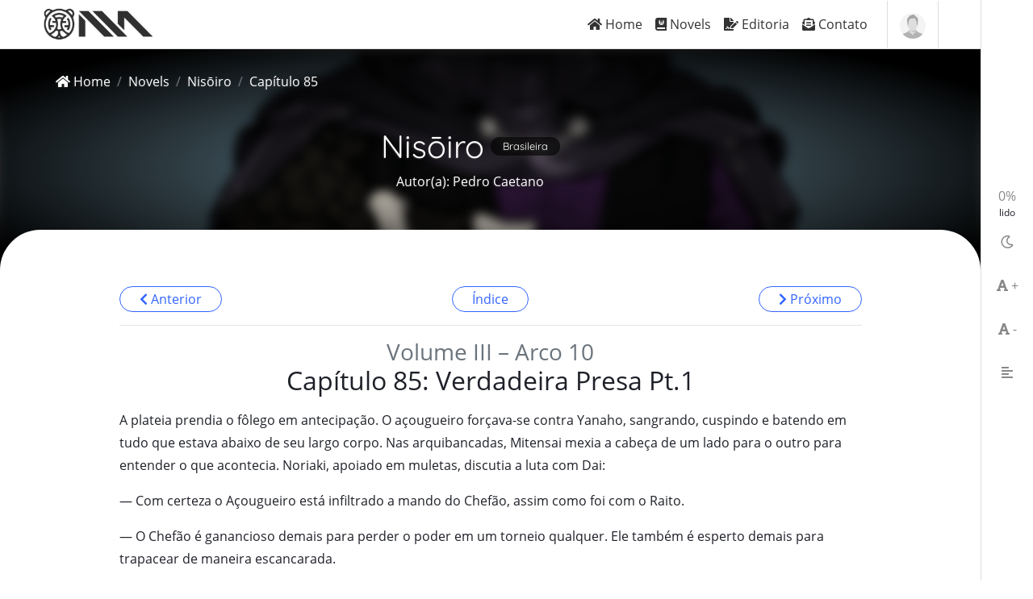

--- FILE ---
content_type: text/html; charset=utf-8
request_url: https://novelmania.com.br/novels/nisoiro/capitulos/volume-iii-arco-10-capitulo-85
body_size: 13774
content:
<!DOCTYPE html>
<html lang="pt-br">
  <head>
    <meta charset="utf-8">
<title>Volume III – Arco 10 – Capítulo 85 – Nisōiro • Novel Mania</title>
<meta name="description" content="A plateia prendia o fôlego em antecipação. O açougueiro forçava-se contra Yanaho, s...">
<link rel="canonical" href="https://novelmania.com.br/novels/nisoiro/capitulos/volume-iii-arco-10-capitulo-85">
<meta property="og:locale" content="pt_BR">
<meta property="og:type" content="website">
<meta property="og:title" content="Volume III – Arco 10 – Capítulo 85 – Nisōiro">
<meta property="og:description" content="A plateia prendia o fôlego em antecipação. O açougueiro forçava-se contra Yanaho, s...">
<meta property="og:url" content="https://novelmania.com.br/novels/nisoiro/capitulos/volume-iii-arco-10-capitulo-85">
<meta property="og:site_name" content="Novel Mania">
<meta property="og:image" content="https://assets.novelmania.com.br/uploads/novel/cover/222/large_capa_def_1080.png">
<meta property="og:image:width" content="239">
<meta property="og:image:height" content="335">
<meta name="twitter:card" content="summary">
<meta name="twitter:site" content="@novelmaniaBR">
<meta name="viewport" content="width=device-width, initial-scale=1">
<meta name="robots" content="index, follow">
<meta name="googlebot" content="index, follow, max-snippet:-1, max-image-preview:large, max-video-preview:-1">
<meta name="bingbot" content="index, follow, max-snippet:-1, max-image-preview:large, max-video-preview:-1">
    <link rel="icon" type="image/x-icon" href="https://novelmania.com.br/vite/assets/favicon-_39KeOqi.ico" />

    <meta name="csrf-param" content="authenticity_token" />
<meta name="csrf-token" content="Zwb1HGFgTgy1zXNzJ8xg5lLcEzxBolIyD7W-HRAeEg7uUBgxVUl0A854G3IcXhtQqqqwc9eCLcTUtz508GhhGA" />
    <meta name="csp-nonce" />
    <link rel="stylesheet" href="/vite/assets/main-BG3nPd6_.css" />
    <script src="/vite/assets/main-B-r-C9Eh.js" crossorigin="anonymous" type="fcd3b283cd2d8ab43d5e69c9-module"></script><link rel="modulepreload" href="/vite/assets/main-B-r-C9Eh.js" as="script" crossorigin="anonymous">
<link rel="modulepreload" href="/vite/assets/application-SIQsaVDY.js" as="script" crossorigin="anonymous">
<link rel="modulepreload" href="/vite/assets/bootstrap-BNbebasZ.js" as="script" crossorigin="anonymous">
<link rel="modulepreload" href="/vite/assets/jquery-DplF6WOQ.js" as="script" crossorigin="anonymous">

    

    <link rel="stylesheet" type="text/css" href="https://cdn.jsdelivr.net/npm/toastify-js/src/toastify.min.css">
    <script async src="https://www.googletagmanager.com/gtag/js?id=G-N9E9TF70C4" nonce="" type="fcd3b283cd2d8ab43d5e69c9-text/javascript"></script>
    <script nonce="" type="fcd3b283cd2d8ab43d5e69c9-text/javascript">
      window.dataLayer = window.dataLayer || [];
      function gtag(){dataLayer.push(arguments);}
      gtag('js', new Date());

      gtag('config', 'G-N9E9TF70C4');
    </script>
  </head>
  <body>
    <div class="novelmania">
      <header>
        <nav class="navbar navbar-expand-lg navbar-light novel-navbar">
  <div class="container">
    <a class="navbar-brand" title="Novel Mania" href="/">
      <img alt="Novel Mania Logo" height="50" src="https://novelmania.com.br/vite/assets/logo-5etzsy8L.png" />
</a>    <div class="navbar-right-top ml-auto order-1 order-lg-2">
      <div class="link-nav">
        <button class="navbar-toggler" type="button" data-toggle="collapse" data-target="#navDrop" aria-controls="navDrop" aria-expanded="false" aria-label="Toggle navigation">
          <span class="navbar-toggler-icon"></span>
        </button>
      </div>
      <div class="link-nav">
        <ul class="navbar-nav">
          <li class="nav-item dropdown nav-user">
            <a class="nav-user-img" href="#" id="navbar-menu" data-target="#navbar-1" data-toggle="dropdown">
                <img alt="Foto do usuário" class="user-avatar-md rounded-circle" src="https://novelmania.com.br/vite/assets/user-profile-BySLLb-E.png" />
            </a>
            <div class="dropdown-menu dropdown-menu-right nav-user-dropdown" id="navbar-1" aria-labelledby="navbar-menu">
                <a class="dropdown-item" href="https://novelmania.com.br/u/entrar">
                  <i class="fas fa-power-off mr-2"></i>Entrar
</a>            </div>
          </li>
        </ul>
      </div>
    </div>
    <div class="collapse navbar-collapse order-2 order-lg-1 mr-3" id="navDrop">
      <ul class="navbar-nav ml-auto">
        <li class="nav-item">
          <a class="nav-link" href="/">
            <i class="fa fa-home"></i> Home
</a>        </li>
        <li class="nav-item">
          <a class="nav-link" href="/novels">
            <i class="fas fa-journal-whills"></i> Novels
</a>        </li>
        <li class="nav-item">
          <a class="nav-link" href="/editoria">
            <i class="fa fa-file-signature"></i> Editoria
</a>        </li>
        <li class="nav-item">
          <a class="nav-link" href="/contato">
            <i class="fa fa-envelope-open-text"></i> Contato
</a>        </li>
      </ul>
    </div>
  </div>
</nav>

      </header>
      <main>
        <link rel="stylesheet" href="/vite/assets/sidebar-C2kzP_lV.css" />

<section class="landing novel-single">
  <div class="novel-head pt-3" data-parallax="scroll" data-image-src="https://assets.novelmania.com.br/uploads/novel/background/222/large_nobura_final_1__1_.png" class="img-responsive">
    <div class="container">
      <div class="row">
        <!-- Breadcrumb -->
        <div class="col-md-12">
          <nav aria-label="breadcrumb">
            <ol class="breadcrumb">
              <li class="breadcrumb-item">
                <a href="/">
                  <i class="fa fa-home"></i> Home
</a>              </li>
              <li class="breadcrumb-item">
                <a href="/novels">
                  Novels
</a>              </li>
              <li class="breadcrumb-item">
                <a href="/novels/nisoiro">
                  Nisōiro
</a>              </li>
              <li class="breadcrumb-item active" aria-current="page">
                Capítulo 85
              </li>
            </ol>
          </nav>
        </div>
        <!-- Content -->
        <div class="col-md-12">
          <!-- header info -->
          <div class="novel-info d-flex flex-column align-items-center">
            <!-- titulo -->
            <h1 class="font-400 mb-2 wow fadeInRight d-flex align-items-center">
              <a class="text-white mr-2" href="/novels/nisoiro">
                Nisōiro
</a>              <span class="sigla">Brasileira</span>
            </h1>
              <p class="wow fadeInRight mb-2" data-wow-delay=".3s">
                <b>Autor(a):</b> 
                  Pedro Caetano
              </p>

          </div>
        </div>
        <!-- /.col-md-12 -->
      </div>
      <!-- /.row -->
    </div>
    <!-- /.container -->
  </div>
  <!-- /.novel-info -->
  <div id="chapter-section" class="content-novel p-default">
    <div class="container">
      <div class="row justify-content-center">
        <div class="col-12 col-md-10 col-lg-8 col-xl-10">
          <div class="pagination justify-content-between">
            <div class="p-prev">
                <a title="Capítulo anterior" href="/novels/nisoiro/capitulos/volume-iii-arco-10-capitulo-84">
                  <i class="fas fa-chevron-left"></i> Anterior
</a>            </div>
            <div class="indice">
              <a title="Voltar para o Índice" href="/novels/nisoiro">
                Índice
</a>            </div>
            <div class="p-next">
                <a title="Próximo capítulo" href="/novels/nisoiro/capitulos/volume-iii-arco-10-capitulo-85-2">
                  <i class="fas fa-chevron-right"></i> Próximo
</a>            </div>
          </div>
          <div class="mt-3"></div>
          <hr>

          <div id="chapter-content" class="text">

            <h3 class="mb-0 text-center text-muted">Volume III –  Arco 10</h3>
            <h2 class="mt-0 mb-3 text-center">Capítulo 85: Verdadeira Presa Pt.1</h2>

            <p><span style="font-weight: 400;">A plateia prendia o f&ocirc;lego em antecipa&ccedil;&atilde;o. O a&ccedil;ougueiro for&ccedil;ava-se contra Yanaho, sangrando, cuspindo e batendo em tudo que estava abaixo de seu largo corpo. Nas arquibancadas, Mitensai mexia a cabe&ccedil;a de um lado para o outro para entender o que acontecia. Noriaki, apoiado em muletas, discutia a luta com Dai:</span></p>
<p><span style="font-weight: 400;">&mdash; Com certeza o A&ccedil;ougueiro est&aacute; infiltrado a mando do Chef&atilde;o, assim como foi com o Raito.</span></p>
<p><span style="font-weight: 400;">&mdash; O Chef&atilde;o &eacute; ganancioso demais para perder o poder em um torneio qualquer. Ele tamb&eacute;m &eacute; esperto demais para trapacear de maneira escancarada.</span></p>
<p><span style="font-weight: 400;">&mdash; Esse a&ccedil;ougueiro, ele sempre respondeu a todas as gangues &mdash; disse Mitensai &mdash; agora sabemos a quem ele serve de fato.&nbsp;</span></p>
<p><span style="font-weight: 400;">&mdash; Estamos mais perto dele do que nunca &mdash; cerrou o punho &mdash; ele vai pagar por tudo isso &mdash; completou Dai.</span></p>
<p><span style="font-weight: 400;">Abaixo deles, Yanaho lutava para respirar. A armadura de carne de seu oponente, vazava por suas roupas rasgadas, pressionando o plexo do garoto. Foi ent&atilde;o que ele segurou o rosto do a&ccedil;ougueiro, cerrou o outro punho e come&ccedil;ou a esmurr&aacute;-lo para fora de si.</span></p>
<p><span style="font-weight: 400;">A cada golpe, ele sentia algo espetar sua palma aberta. O homem em cima dele estava mordendo sua m&atilde;o. Yanaho gritou mas continuou a bater, at&eacute; que salpicou seu punho com o pr&oacute;prio sangue.</span></p>
<p><span style="font-weight: 400;">&ldquo;Desculpa, Dai&hellip; Imichi&hellip; Esse &eacute; um risco que preciso correr&rdquo;, seu punho brilhava em vermelho.</span></p>
<p><span style="font-weight: 400;">Com um punho rubi, Yanaho arremessou o a&ccedil;ougueiro para longe. Rapidamente ele dissipou a luz de suas m&atilde;os. Todos ficaram sem entender o que se passava, por&eacute;m n&atilde;o deixaram de vibrar.</span></p>
<p><span style="font-weight: 400;">De cima, Kemono levou sua m&atilde;o ao ombro de Imichi:</span></p>
<p><span style="font-weight: 400;">&mdash; Ele &eacute; muito forte. Deve ser frustrante se segurar.</span></p>
<p><span style="font-weight: 400;">&mdash; Ningu&eacute;m viu seu </span><em><span style="font-weight: 400;">iro</span></em><span style="font-weight: 400;"> vermelho &mdash; disse Imichi, encolhendo os ombros &mdash; Ele ainda est&aacute; no controle.</span></p>
<p><span style="font-weight: 400;">Os dois lutadores se erguiam do ch&atilde;o.</span></p>
<p><span style="font-weight: 400;">&mdash; Carne importada? &mdash; comentava o a&ccedil;ougueiro entre risadas &mdash; J&aacute; me trouxeram algu&eacute;m diferente como voc&ecirc; para mim. Eu n&atilde;o sabia na &eacute;poca. Era jovenzinho que nem voc&ecirc;, s&oacute; que melhor arrumado. Ai, queria tanto poder cerrar aqueles ossinhos.</span></p>
<p><span style="font-weight: 400;">&mdash; De quem voc&ecirc; est&aacute; falando?</span></p>
<p><span style="font-weight: 400;">&mdash; Ah eles me deram um nome, mas&hellip; Eu esqueci! Mas aquele rostinho inocente, os olhos azuis. Nem teve coragem de usar aquela espada de duas pontas&hellip;</span></p>
<p><span style="font-weight: 400;">Yanaho mal deixou seu oponente terminar a frase. O a&ccedil;ougueiro jogou seu corpo para defender. A espada do mirim ficou presa entre os peda&ccedil;os de carne, mas ele apoiou as duas m&atilde;os e rasgou aquela coura&ccedil;a morta uma vez. Desviando de um bra&ccedil;o gordo e desengon&ccedil;ado, Yanaho passou sua l&acirc;mina outra vez, tra&ccedil;ando o corpo at&eacute; toda sua prote&ccedil;&atilde;o escorrer pelas areias.&nbsp;</span></p>
<p><span style="font-weight: 400;">&mdash; Assim voc&ecirc; s&oacute; me deixa com mais fome, garotinho &mdash; o a&ccedil;ougueiro juntou as m&atilde;os para um soco.</span></p>
<p><span style="font-weight: 400;">Antes que pudesse descer os bra&ccedil;os para um golpe, ele recebeu um gancho direto no queixo. Yanaho apoiou seus p&eacute;s em cima dele at&eacute; derrub&aacute;-lo debaixo dos seus p&eacute;s.</span></p>
<p><span style="font-weight: 400;">&mdash; O que &mdash; chutou seu rosto &mdash; voc&ecirc; sabe &mdash; depois pisoteou &mdash; sobre o Suzaki?!</span></p>
<p><span style="font-weight: 400;">&mdash; Pus o dedo na ferida? &mdash; cuspiu sangue em risadas.</span></p>
<p><span style="font-weight: 400;">&mdash; Fala logo! &mdash; puxou pelo pesco&ccedil;o.</span></p>
<p><span style="font-weight: 400;">Kemono espiou os camarotes. O representante j&aacute; estava de olho nele e Imichi.</span></p>
<p><span style="font-weight: 400;">&mdash; Todo mundo aqui vive perdendo a cabe&ccedil;a. A gente n&atilde;o precisa de mais problemas. Ele vai comprometer a gente mais do que o homem que nos visitou naquele dia.&nbsp;</span></p>
<p><span style="font-weight: 400;">&mdash; Est&aacute; falando do l&iacute;der de fac&ccedil;&atilde;o? &mdash; Imichi se virou para Kemono.&nbsp;</span></p>
<p><span style="font-weight: 400;">&mdash; Sim, Hideki n&eacute;? Uma pena que a vinda dele deu a prova que eles precisavam de onde Dai vinha &mdash; apontou para o representante olhando para eles &mdash; Eles saberem &eacute; uma coisa. Agora, toda essa gente&hellip;</span></p>
<p><span style="font-weight: 400;">Imichi afastou o olhar e prendeu a respira&ccedil;&atilde;o. Yanaho terminava de espancar o a&ccedil;ougueiro, mas nenhum sinal de rendi&ccedil;&atilde;o era dado, dando um soco ap&oacute;s o outro, o jovem estava com a m&aacute;scara e suas m&atilde;os ensaguentadas.&nbsp;</span></p>
<p><span style="font-weight: 400;">Se levantava percebendo sua espada do lado do corpo im&oacute;vel do a&ccedil;ougueiro. Sua vis&atilde;o trouxe a mem&oacute;ria de um corpo no deserto, pronto para ser finalizado.&nbsp;</span></p>
<p><em><span style="font-weight: 400;">&ldquo;Fa&ccedil;a mais!&rdquo;, </span></em><span style="font-weight: 400;">uma voz percorreu sua mem&oacute;ria. </span><em><span style="font-weight: 400;">&ldquo;Se lembre da promessa&hellip; n&atilde;o retenha sua espada!&rdquo;.</span></em></p>
<p><span style="font-weight: 400;">Com a lembran&ccedil;a da voz feminina e o olhar amarelo afiado de Yasukasa, Yanaho pegava a espada prestes a estoc&aacute;-la no peito do agressor. Sua atitude foi interrompida por um sopro, em um piscar de olhos Imichi segurava seu bra&ccedil;o.</span></p>
<p><span style="font-weight: 400;">&mdash; Est&aacute; desacordado &mdash; tirou a espada de suas m&atilde;os &mdash; Volte para a arquibancada.</span></p>
<p><span style="font-weight: 400;">A plateia olhava de um lado para o outro, como se tivesse perdido algum detalhe. O </span><em><span style="font-weight: 400;">Shiro</span></em><span style="font-weight: 400;"> aparecer&aacute; em pleno ar. Os guardas dos bastidores correram ao seu encontro:</span></p>
<p><span style="font-weight: 400;">&mdash; Ei, voc&ecirc; n&atilde;o pode fazer isso.</span></p>
<p><span style="font-weight: 400;">&mdash; Desculpa, eu n&atilde;o encontrei voc&ecirc;s no caminho &mdash; ele co&ccedil;ou a cabe&ccedil;a, esbo&ccedil;ando um sorriso desajeitado.&nbsp;</span></p>
<p><span style="font-weight: 400;">As autoridades trocaram olhares entre si. O representante ent&atilde;o declarou:</span></p>
<p><span style="font-weight: 400;">&mdash; A fac&ccedil;&atilde;o de Kenjiro, triunfa uma vez mais. Ganham o direito de visitar o Chef&atilde;o.&nbsp;</span></p>
<p><span style="font-weight: 400;">Kemono observava com um sorriso o </span><em><span style="font-weight: 400;">Shiro </span></em><span style="font-weight: 400;">retirando o vencedor do centro da arena, desviando seu olhar percebeu o representante mascarado acenando com a cabe&ccedil;a</span></p>
<p><span style="font-weight: 400;">Ele o seguiu para outra passagem subterr&acirc;nea. Esperando por eles, estava o homem repleto de tatuagens. A passagem ecoava com seus murros em um bloco de concreto, ao mesmo tempo que lampejos verdes iluminavam a escurid&atilde;o no ritmo de seus golpes.&nbsp;</span></p>
<p><span style="font-weight: 400;">&mdash; Regente, ele est&aacute; aqui &mdash; sinalizou o representante.&nbsp;</span></p>
<p><span style="font-weight: 400;">&mdash; Voc&ecirc; &eacute; eficiente &mdash; o bloco rachava com o soco &mdash; At&eacute; demais.</span></p>
<p><span style="font-weight: 400;">&mdash; A plateia n&atilde;o viu, mas ele &mdash; apontou para o mascarado &mdash; Asuma seu nome n&eacute;? O cara que saltou na arena como o vento.&nbsp;</span></p>
<p><span style="font-weight: 400;">&mdash; Sou um homem pr&aacute;tico, Kemono &mdash; virou-se estalando o punho &mdash; ofere&ccedil;a algo mais concreto.</span></p>
<p><span style="font-weight: 400;">&mdash; O l&iacute;der de fac&ccedil;&atilde;o deles n&atilde;o &eacute; aquele acabado do Kenjiro. Vi o verdadeiro partindo de onde se hospedam dias atr&aacute;s. O nome dele &eacute; Hideki, &eacute; conhecido como &ldquo;o pai&rdquo; por sua comunidade de &oacute;rf&atilde;os. O </span><em><span style="font-weight: 400;">Shiro </span></em><span style="font-weight: 400;">pensa que esta informa&ccedil;&atilde;o j&aacute; &eacute; conhecida por voc&ecirc;s. Tudo que preciso fazer &eacute; atrair ele e sua turma, e ser&atilde;o todos seus.&nbsp;</span></p>
<p><span style="font-weight: 400;">&mdash; Uma fera trabalha melhor encurralada, pelo visto &mdash; ria pegando no ombro de Kemono &mdash; Entendo porque nosso l&iacute;der poupou sua vida naquela vez.</span></p>
<p><span style="font-weight: 400;">&mdash; Tenho muito mais a oferecer pelo pre&ccedil;o certo. Basta devolver meus equipamentos de volta!&nbsp;</span></p>
<p><span style="font-weight: 400;">&mdash; Leve-os at&eacute; l&aacute; o quanto antes &mdash; voltava sua aten&ccedil;&atilde;o para o bloco, onde seu pr&oacute;ximo soco o partiu em dois &mdash; se n&atilde;o encontrarmos o </span><em><span style="font-weight: 400;">Shiro</span></em><span style="font-weight: 400;">, considere-se morto.</span></p>
<p><span style="font-weight: 400;"><img style="display: block; margin-left: auto; margin-right: auto;" src="https://us-east-1.linodeobjects.com/novelmania/uploads/admin/uploads_controller/content/1672421445/linhaniso.png" alt="" width="720" height="150" /></span></p>
<p><span style="font-weight: 400;">De volta aos fundos da arena, Yanaho ignorou os guardas que os empurraram para dentro, pegando o primeiro balde de &aacute;gua que viu para lavar o sangue do rosto.&nbsp;</span></p>
<p><span style="font-weight: 400;">&mdash; Depois de tudo que passou, nunca imaginei que estivesse tentado a matar aquele homem &mdash; questionou Imichi, se aproximando.&nbsp;</span></p>
<p><span style="font-weight: 400;">&mdash; Ele usava partes de pessoas mortas por ele como armadura &mdash; sacudiu as m&atilde;os molhadas &mdash; n&atilde;o entendo bem a justi&ccedil;a do mundo, mas nesse caso&hellip;</span></p>
<p><span style="font-weight: 400;">&mdash; Uma vez me perguntou porque Onochi te escolheu. Ele viu algo diferente em voc&ecirc;&nbsp; &mdash; cruzou os bra&ccedil;os &mdash; Se quer ser como os outros, nada vai mudar.</span></p>
<p><span style="font-weight: 400;">Descendo das arquibancadas ao encontro deles, Dai e Mitensai apareceram.</span></p>
<p><span style="font-weight: 400;">&mdash; Se me permite, Imichi &mdash; dizia o filho de Hideki &mdash; eu conheci o a&ccedil;ougueiro, &eacute; um man&iacute;aco sem pudor.&nbsp;</span></p>
<p><span style="font-weight: 400;">&mdash; Suzaki quase fez a mesma coisa &mdash; dizia Mitensai, encolhendo os bra&ccedil;os.</span></p>
<p><span style="font-weight: 400;">Yanaho e Imichi se viraram para ele.</span></p>
<p><span style="font-weight: 400;">&mdash; Mas ajudamos ele a se conter &mdash; Mitensai continuou &mdash; acho que mundo precisa de ajuda &agrave;s vezes.</span></p>
<p><span style="font-weight: 400;">&mdash; Resolvemos isso depois, afinal voc&ecirc; &eacute; maior do que essa luta &mdash; colocou a m&atilde;o sob o ombro do mirim &mdash; por agora, preciso saber se consegue sentir Kemono.</span></p>
<p><span style="font-weight: 400;">&mdash; Est&aacute; indo na dire&ccedil;&atilde;o norte, por que?&nbsp;</span></p>
<p><span style="font-weight: 400;">&mdash; Eu o perdi de vista desde que desci na arena. Precisamos correr, com o que ele sabe, &eacute; perigoso ficar solto. Na verdade&hellip; ele nunca foi confi&aacute;vel.</span></p>
<p><span style="font-weight: 400;">Partindo dali em alguns metr&ocirc;s, por entre as ruas de Chukai encontravam um lugar abandonado distante dos com&eacute;rcios. O lugar era um cativeiro bem reconhec&iacute;vel aos olhos de Imichi. Yanaho seguiu seus instintos at&eacute; encontrar a corda com seu sangue logo na entrada.</span></p>
<p><span style="font-weight: 400;">&mdash; Ele sabia. Desde quando?</span></p>
<p><span style="font-weight: 400;">&mdash; Deve ter percebido quando fiquei mais perto dele, quando voc&ecirc; foi lutar &mdash; Imichi levou a m&atilde;o ao rosto.&nbsp;</span></p>
<p><span style="font-weight: 400;">&mdash; Desde quando Kemono planejou isso?&nbsp;</span></p>
<p><span style="font-weight: 400;">&mdash; Ele disse que descobriram sobre seu pai. S&oacute; n&atilde;o disse exatamente como.&nbsp;</span></p>
<p><span style="font-weight: 400;">&mdash; Kaganshi ou&hellip; Raito! Ele deve ter me entregado! &mdash; os olhos dos garotos saltavam.</span></p>
<p><span style="font-weight: 400;">&mdash; N&atilde;o, Kemono me contou que descobriu na visita surpresa do seu pai. Guardou essa informa&ccedil;&atilde;o de mim, talvez tenha oferecido a eles &mdash; come&ccedil;ou a alongar as pernas &mdash; Hideki corre perigo.</span></p>
<p><span style="font-weight: 400;">&mdash; Ei, se voc&ecirc; vai correr, como vamos chegar at&eacute; l&aacute;? &mdash; questionou Dai.&nbsp;</span></p>
<p><span style="font-weight: 400;">&mdash; Peguem a carro&ccedil;a de Kenjiro e venham logo depois. Eu chegarei primeiro.</span></p>
<p><span style="font-weight: 400;">O &uacute;ltimo aviso de Imichi foi acompanhado com o sopro de sua partida. Mitensai segurava o chap&eacute;u que escapou de sua cabe&ccedil;a, o restante retornou &agrave;s pressas para o abrigo de Masai.&nbsp;</span></p>
<p><span style="font-weight: 400;">Aprontando tudo e com poucas explica&ccedil;&otilde;es, Kenjiro liberava seu ve&iacute;culo ao tempo que Masai observava os garotos brigando pr&oacute;ximo a entrada, prontos para embarcar.&nbsp;</span></p>
<p><span style="font-weight: 400;">&mdash; Ficou maluco, me deixar aqui? &mdash; puxava a carro&ccedil;a para subir &mdash; Hideki e as crian&ccedil;as est&atilde;o em perigo! &mdash; gritou Noriaki.</span></p>
<p><span style="font-weight: 400;">Dai desceu do banco do condutor e o segurou pelos bra&ccedil;os.</span></p>
<p><span style="font-weight: 400;">&mdash; Voc&ecirc; mal consegue firmar seus p&eacute;s, s&oacute; vai atrapalhar &mdash; se impediu de completar &mdash; n&atilde;o vou deixar que nada de ruim aconte&ccedil;a. Depois de tudo n&atilde;o vai confiar em mim?&nbsp;</span></p>
<p><span style="font-weight: 400;">&mdash; J&aacute; estamos atrasados &mdash; suplicou Mitensai &mdash; A viagem n&atilde;o &eacute; curta.</span></p>
<p><span style="font-weight: 400;">Kenjiro apareceu junto com Masai na ponte que liga as duas torres:&nbsp;</span></p>
<p><span style="font-weight: 400;">&mdash; A&iacute;, s&oacute; n&atilde;o destruam minha carro&ccedil;a. Eu n&atilde;o tenho outra melhor.&nbsp;</span></p>
<p><span style="font-weight: 400;">&mdash; Cuide deles, Masai &mdash; Dai subia no ve&iacute;culo.&nbsp;</span></p>
<p><span style="font-weight: 400;">&mdash; Volte para a final &mdash; respondia, enquanto Gurai se enrolava em seu bra&ccedil;o &mdash; Estou mandando.</span></p>
<p><span style="font-weight: 400;">Noriaki recuou, assistindo seus amigos partirem do bosque.</span></p>
<p><span style="font-weight: 400;"><img style="display: block; margin-left: auto; margin-right: auto;" src="https://us-east-1.linodeobjects.com/novelmania/uploads/admin/uploads_controller/content/1672421445/linhaniso.png" alt="" width="720" height="150" /></span></p>
<p><span style="font-weight: 400;">Em poucos minutos, Imichi chegou na propriedade de Hideki. Ele recuperava seu f&ocirc;lego, colocando suas m&atilde;os sob os joelhos, na medida em que notava nenhuma perturba&ccedil;&atilde;o no ambiente. Os guarda-costas do chefe o abordaram assustados.</span></p>
<p><span style="font-weight: 400;">Quando entrou no casar&atilde;o foi recebido pelos &oacute;rf&atilde;os perambulando pelo lugar.&nbsp;</span></p>
<p><span style="font-weight: 400;">&ldquo;Parece que cheguei a tempo&rdquo;, percebia Hideki vindo at&eacute; ele.</span></p>
<p><span style="font-weight: 400;">&mdash; Eu n&atilde;o quero a sua ra&ccedil;a por aqui, se Dai lhe enviou&hellip;</span></p>
<p><span style="font-weight: 400;">&mdash; Dai est&aacute; a caminho &mdash; interrompeu &mdash;&nbsp; Voc&ecirc; e todo esse lugar pode estar em perigo. Estou aqui para proteg&ecirc;-los.&nbsp;</span></p>
<p><span style="font-weight: 400;">A explica&ccedil;&atilde;o de Imichi levou a paci&ecirc;ncia e horas do dia. A noite caiu e os &oacute;rf&atilde;os se preparavam para voltar a seus quartos, quando Hideki se levantou da mesa. Do alto da torre, um alarme soou. Antes que eles pudessem sair para ver os rec&eacute;m-chegados, a porta da casa se abriu. Os olhos das crian&ccedil;as brilharam com a vis&atilde;o.</span></p>
<p><span style="font-weight: 400;">&mdash; Mitensai! &mdash; uma crian&ccedil;a corria para abra&ccedil;&aacute;-lo.&nbsp;</span></p>
<p><span style="font-weight: 400;">&mdash; Ei, Shiki. N&atilde;o deveria estar aqui nessa hora &mdash; disse Dai.&nbsp;</span></p>
<p><span style="font-weight: 400;">&mdash; Crian&ccedil;as n&atilde;o costumam conhecer limites. &mdash; caminhou Hideki com os bra&ccedil;os cruzados.</span></p>
<p><span style="font-weight: 400;">Imichi se colocava entre os dois, at&eacute; que Dai e Yanaho vieram logo atr&aacute;s.</span></p>
<p><span style="font-weight: 400;">&mdash; Soube que conseguiu chegar at&eacute; o Chef&atilde;o &mdash; comentou Hideki &mdash; Isso foi tudo uma desculpa para essa reuni&atilde;o familiar?</span></p>
<p><span style="font-weight: 400;">&mdash; Na verdade &mdash; uma voz desconhecida veio do alto &mdash; ele foi al&eacute;m de minhas expectativas.&nbsp;</span></p>
<p><span style="font-weight: 400;">Todos olharam para fora, uma figura de vestes pretas e olhos verdes brilhantes saltou da torre. Ele caminhou para a entrada vagarosamente. Sua pele tinha tom amarelado.&nbsp;</span></p>
<p><span style="font-weight: 400;">&mdash; Quem &eacute; voc&ecirc;? &mdash; perguntou Hideki.</span></p>
<p><span style="font-weight: 400;">&mdash; N&atilde;o percebi ningu&eacute;m chegando enquanto estava aqui &mdash; disse Imichi se colocando na frente de todos.&nbsp;</span></p>
<p><span style="font-weight: 400;">&mdash; Voc&ecirc;s demoraram tanto pra chegar &mdash; ignorou os questionamentos, se aproximando pela entrada.&nbsp;</span></p>
<p><span style="font-weight: 400;">&mdash; Esse &eacute;&hellip; &mdash; reconhecia Mitensai, perdendo ar.&nbsp;</span></p>
<p><span style="font-weight: 400;">&mdash; Algu&eacute;m precisa colocar ordem na casa &mdash; o homem proclamou, se virando para Imichi.</span></p>
<p><span style="font-weight: 400;">Com um estalar de seus dados, uma portal esverdeado brotou sob as solas de Imichi, o sugando sem aviso para uma origem desconhecida.&nbsp;</span></p>
<p><span style="font-weight: 400;">&mdash; Esse portal &mdash; Dai, puxou sua espada &mdash; todos pra tr&aacute;s!&nbsp;</span></p>
<p><span style="font-weight: 400;">&mdash; &Eacute; ele! Seth! &mdash; gritou Mitensai afastando a crian&ccedil;a.</span></p>
<p><span style="font-weight: 400;">Yanaho bateu no peito, se juntando a Dai.</span></p>
<p><span style="font-weight: 400;">&mdash; Sem o Imichi aqui vai ser dif&iacute;cil. N&atilde;o vou me segurar.</span></p>
<p><span style="font-weight: 400;">Seth olhou de canto para Hideki, este aceno fez Dai cerrar seus punhos olhando para os que estavam atr&aacute;s dele:&nbsp;</span></p>
<p><span style="font-weight: 400;">&mdash; Pegue as crian&ccedil;as e fuja, Agora!&nbsp;</span></p>
<p><span style="font-weight: 400;">Hideki relutou ao tempo que Mitensai correu para as escadas que levavam aos quartos dos &oacute;rf&atilde;os e ficou de guarda.&nbsp;</span></p>
<p><span style="font-weight: 400;">&mdash; Um </span><em><span style="font-weight: 400;">Aka </span></em><span style="font-weight: 400;">por aqui? &mdash; virou-se de costas &mdash; vejo que temos surpresas &mdash; abria o mesmo portal como antes.&nbsp;</span></p>
<p><span style="font-weight: 400;">O brilho verde iluminou Dai e Yanaho que cercavam o sujeito que atravessou o portal.</span></p>
<p><span style="font-weight: 400;">&mdash; Volta aqui &mdash; gritou Yanaho saltando na frente.</span></p>
<p><span style="font-weight: 400;">&mdash; Yanaho, espera &mdash; exclamou Dai.</span></p>
<p><span style="font-weight: 400;">A ponta de uma l&acirc;mina surgiu de dentro da fenda verde. Yanaho levantou a guarda para se defender, mas foi logo arrastado de volta para perto do filho de Hideki. Algu&eacute;m diferente atravessou para dentro da casa dos &oacute;rf&atilde;os. O capuz e as vestes negras eram id&ecirc;nticas a de Seth, escondendo todo seu corpo, enfatizando o reflexo das afiadas espadas de duas pontas que carregava.</span></p>
<p><span style="font-weight: 400;">&mdash; N&atilde;o &eacute; poss&iacute;vel &mdash; disse Yanaho, congelado.</span></p>
<p><span style="font-weight: 400;">&mdash; Suzaki?! &mdash; perguntou Dai.</span></p>
<p><span style="font-weight: 400;">O espadachim sequer pronunciou uma palavra. Em vez disso, seus movimentos foram r&aacute;pidos como um raio, atravessando a sala em busca de Hideki. Ra&iacute;zes brotaram das t&aacute;buas do piso, envolvendo seus bra&ccedil;os e pernas.</span></p>
<p><span style="font-weight: 400;">&mdash; Mitensai, tira todo mundo daqui, agora! &mdash; gritou Dai &mdash; Eu n&atilde;o sei quanto tempo eu&hellip;</span></p>
<p><span style="font-weight: 400;">Suzaki for&ccedil;ou seus bra&ccedil;os, arrancando as plantas do ch&atilde;o. Yanaho interviu cruzando espadas com ele logo em seguida, permitindo que Hideki se distanciasse. Contudo, sua defesa logo estremeceu. Uma corrente percorria seu corpo, o paralisando. Um chute no peito o arremessou para a parede da outra ponta.&nbsp;</span></p>
<p><span style="font-weight: 400;">Suzaki ent&atilde;o juntou suas m&atilde;os.</span></p>
<p><span style="font-weight: 400;">&mdash; Droga, isso &eacute;&hellip; &mdash; Yanaho reconhecia &mdash; todos, se abaixem!&nbsp;</span></p>
<p><span style="font-weight: 400;">O sopro do kazedamu de Suzaki se tornou um vendaval, liberando um pequeno redemoinho, que come&ccedil;ou a varrer todo o lugar.&nbsp;</span></p>
<p><span style="font-weight: 400;">Mitensai estava abrindo cada porta, anunciando a evacua&ccedil;&atilde;o, quando o ch&atilde;o sob seus p&eacute;s cedeu por conta da habilidade de Suzaki. Os &oacute;rf&atilde;os estavam longe, ele se segurava para n&atilde;o cair quando uma m&atilde;o foi esticada para ele:</span></p>
<p><span style="font-weight: 400;">&mdash; Qual foi, a gente n&atilde;o pode perder voc&ecirc; agora.</span></p>
<p><span style="font-weight: 400;">&mdash; Kin?! &mdash; foi puxado de volta para cima.</span></p>
<p><span style="font-weight: 400;">Atr&aacute;s deles, a passagem de volta para as escadas estava com um v&atilde;o para o andar debaixo.</span></p>
<p><span style="font-weight: 400;">&mdash; Anda, tem gente desse lado que vai ter que sair pela janela &mdash; disse ela.</span></p>
<p><span style="font-weight: 400;">O lugar estremeceu novamente. Dai fez nascer outros caules, que separam os bra&ccedil;os de Suzaki. O pr&iacute;ncipe renegado era amarrado por ra&iacute;zes mais firmes, ao tempo que os ventos cessaram, dando lugar aos gritos de ajuda dos &oacute;rf&atilde;os, que desciam as escadas correndo at&eacute; a sa&iacute;da.&nbsp;</span></p>
<p><span style="font-weight: 400;">&mdash; Isso n&atilde;o&hellip; &mdash; Mitensai observava o jovem de vestes negras &mdash; pode estar acontecendo!</span></p>
<p><span style="font-weight: 400;">&mdash; Ent&atilde;o &eacute; voc&ecirc; mesmo &mdash; suspirava Dai, se aproximando de Suzaki preso &mdash; o que deu em voc&ecirc;?</span></p>
<p><span style="font-weight: 400;"><img style="display: block; margin-left: auto; margin-right: auto;" src="https://us-east-1.linodeobjects.com/novelmania/uploads/admin/uploads_controller/content/1672421445/linhaniso.png" alt="" width="720" height="150" /></span></p>
<p><span style="font-weight: 400;">Os p&eacute;s de Imichi n&atilde;o encontraram ch&atilde;o para pisar. Estava caindo na noite escura, acompanhado somente pela lua, as estrelas do c&eacute;u e uma g&eacute;lida brisa. Ele caiu em uma duna, deslizando at&eacute; as areias logo abaixo. Olhando ao redor, reparou que estava no deserto Kiiro.</span></p>
<p><span style="font-weight: 400;">&mdash; Ent&atilde;o &eacute; voc&ecirc; &mdash; cuspiu areia da boca e se colocou em posi&ccedil;&atilde;o de corrida.</span></p>
<p><span style="font-weight: 400;">Uma luz ofuscante branca clareou o deserto, cortando as areias, chacoalhando a pr&oacute;pria terra. Um estrondo grave assustava os animais e viajantes da madrugada, ecoando at&eacute; as florestas que come&ccedil;avam a surgir no caminho do Shiro. Ele estava quase em </span><em><span style="font-weight: 400;">Midori</span></em><span style="font-weight: 400;">, quando o ch&atilde;o sobre seus p&eacute;s sumiu.&nbsp;</span></p>
<p><span style="font-weight: 400;">Ele caiu na noite, acompanhado pela lua, as estrelas e a mesma brisa g&eacute;lida. Dessa vez, caiu de p&eacute; na duna. Um portal verde se abriu abaixo das dunas, de onde Seth saiu.</span></p>
<p><span style="font-weight: 400;">&mdash; Ainda n&atilde;o fomos devidamente apresentados, todavia sei que est&aacute; familiarizado com minha t&eacute;cnica. Portanto, aceite o conselho de algu&eacute;m mais experiente e desista.</span></p>
<p><span style="font-weight: 400;">&mdash; Parar agora? &mdash; chacoalhou a terra das roupas &mdash; Logo quando comecei a pegar o ritmo?</span></p>
<p><span style="font-weight: 400;"><img style="display: block; margin-left: auto; margin-right: auto;" src="https://us-east-1.linodeobjects.com/novelmania/uploads/admin/uploads_controller/content/1672421445/linhaniso.png" alt="" width="720" height="150" /></span></p>
<p><span style="font-weight: 400;">O final do corredor dos quartos tinha uma janela. Kin colocou a cabe&ccedil;a para fora e gritou para os guardas:</span></p>
<p><span style="font-weight: 400;">&mdash; Ei, me ajuda aqui!</span></p>
<p><span style="font-weight: 400;">Os homens se posicionaram na dire&ccedil;&atilde;o da janela. Um a um, os &oacute;rf&atilde;os saltaram para seus bra&ccedil;os. Quando sobrou somente os dois mais velhos, Mitensai deu meia volta:</span></p>
<p><span style="font-weight: 400;">&mdash; Pula tamb&eacute;m &mdash; avisou &mdash; Eu deixei um para tr&aacute;s.</span></p>
<p><span style="font-weight: 400;">&mdash; Quer morrer?! &mdash; gritou em ouvidos surdos &mdash; Ah, que droga voc&ecirc;s.</span></p>
<p><span style="font-weight: 400;">Kin saltou para os bra&ccedil;os dos guardas. O restante dos homens de Hideki invadiram a casa, cercando Suzaki no casulo que Dai fez ao seu redor. Contudo, uma descarga el&eacute;trica implodiu sua pris&atilde;o verde.</span></p>
<p><span style="font-weight: 400;">Um por um, o invasor eliminou os guardas que se amontoavam sobre ele, tra&ccedil;ando a fila como um rel&acirc;mpago. Dai criava vinhas para capturar seus p&eacute;s, mas ele se mantinha pisando sobre os inimigos. As fa&iacute;scas de seus golpes come&ccedil;aram a incendiar suas plantas.</span></p>
<p><span style="font-weight: 400;">Yanaho o interceptou com um kazedamu, o jogando contra uma parede, mas Suzaki lan&ccedil;ou uma onda el&eacute;trica larga que o atingiu, neutralizada pela sua cura </span><em><span style="font-weight: 400;">Aka</span></em><span style="font-weight: 400;">. As chamas nas folhas se alastraram para a casa. Uma barreira de labaredas riscou a sala, separando Dai e seu parceiro de Hideki.&nbsp;</span></p>
<p><span style="font-weight: 400;">&ldquo;Droga n&atilde;o d&aacute; pra apagar. Se eu usar o Kazedamu depois daquilo, tudo pode desabar&rdquo;, pensou Yanaho.</span></p>
<p><span style="font-weight: 400;">Mitensai saltava para o v&atilde;o criado pelo ataque de Suzaki, descendo para a luta.</span></p>
<p><span style="font-weight: 400;">&mdash; Mitensai, temos que salvar os que restaram! &mdash; ordenou o menino de olhos vermelhos.</span></p>
<p><span style="font-weight: 400;">&mdash; Todos j&aacute; est&atilde;o fora. S&oacute; falta um &mdash; colocou a m&atilde;o na boca &mdash; Shiki, cad&ecirc; voc&ecirc;?</span></p>
<p><span style="font-weight: 400;">Dai cruzou as chamas para enfrentar Suzaki. Com um giro de sua l&acirc;mina de duas pontas, ele abriu a defesa do </span><em><span style="font-weight: 400;">Midori</span></em><span style="font-weight: 400;">. A &uacute;ltima coisa que ele viu foi um punho cerrado vindo direto para o seu rosto antes de acordar escorado nas paredes ardentes da casa.</span></p>
<p><span style="font-weight: 400;">Hideki n&atilde;o tinha para onde fugir. Suzaki se aproximou dele quando algo agarrou seus p&eacute;s, saindo debaixo de uma mesa.</span></p>
<p><span style="font-weight: 400;">&mdash; Fica longe dele &mdash; gritou uma crian&ccedil;a, chorosa.</span></p>
<p><span style="font-weight: 400;">&mdash; Shiki! &mdash; gritou Mitensai.</span></p>
<p><span style="font-weight: 400;">&ldquo;O que essa crian&ccedil;a faz aqui?&rdquo;, Dai lutava para se levantar. &ldquo; Eu preciso tirar eles dessa&rdquo;.</span></p>
<p><span style="font-weight: 400;">O pequeno batia e chutava as canelas de Suzaki at&eacute; suas m&atilde;os suspend&ecirc;-lo pela camisa. Hideki avan&ccedil;ou contra o invasor, derrubando a crian&ccedil;a no ch&atilde;o, mas foi logo retaliado com uma joelhada no est&ocirc;mago. O antigo pr&iacute;ncipe ergueu sua espada.</span></p>
<p><span style="font-weight: 400;">&mdash; Sai de perto da minha fam&iacute;lia &mdash; Dai esticou as m&atilde;os.</span></p>
<p><span style="font-weight: 400;">As vinhas brotaram entre as t&aacute;buas. Mesmo destru&iacute;das rapidamente pelo fogo, elas se enrolaram no tronco de Hideki e a crian&ccedil;a, os afastando da espada de Suzaki.&nbsp;</span></p>
<p><span style="font-weight: 400;">Durante o trajeto que os trouxe para perto de Dai, eles deixaram rastro de sangue. Hideki come&ccedil;ou a agarrar seu bra&ccedil;o direito, jorrando sangue onde n&atilde;o havia mais uma m&atilde;o.</span></p>
<p><span style="font-weight: 400;">&mdash; O que voc&ecirc; fez?! &mdash; Dai observou a crian&ccedil;a envolta nos bra&ccedil;os de seu pai.</span></p>
<p><span style="font-weight: 400;">&mdash; Isso d&oacute;i &mdash; Hideki dizia entre gemidos &mdash; mas ele est&aacute; a salvo.</span></p>
<p><span style="font-weight: 400;">Com um t&iacute;mido kazedamu, Yanaho espalhou as chamas para Mitensai pegar Shiki nos bra&ccedil;os.</span></p>
<p><span style="font-weight: 400;">&mdash; Corram &mdash; avisou o mirim, correndo na dire&ccedil;&atilde;o do inimigo &mdash; Esse lugar vai desabar.</span></p>
<p><span style="font-weight: 400;">&mdash; E voc&ecirc;? &mdash; Dai o agarrou &mdash; Eu n&atilde;o vou te deixar aqui.</span></p>
<p><span style="font-weight: 400;">&mdash; Vai embora &mdash; empurrou Dai, se preparando para Suzaki que vinha chegando &mdash; Eu sei o que t&ocirc; fazendo!</span></p>
<p><span style="font-weight: 400;">Ao tempo que todos partiram, apenas os dois permaneceram dentro da casa. Yanaho atravessou o caminho de Suzaki. As chamas rodeavam os dois lutadores que cruzaram espadas entre si.</span></p>
<p><span style="font-weight: 400;">&mdash; Agora somos s&oacute; eu e voc&ecirc; &mdash; disse o mirim.</span></p>
<p><span style="font-weight: 400;">Ap&oacute;s dois golpes defendidos por Suzaki, ele tomou dist&acirc;ncia e carregou seu kazedamu. Seu sopro, por&eacute;m, foi direcionado para o teto. Uma parte do andar debaixo desabou sobre eles.&nbsp;</span></p>
<p><span style="font-weight: 400;">Suzaki usou suas l&acirc;minas partindo os destro&ccedil;os acima dele, correndo para a sa&iacute;da, mas Yanaho se jogou nele.</span></p>
<p><span style="font-weight: 400;">&mdash; Aonde voc&ecirc; pensa que vai? &mdash; se for&ccedil;ou contra ele &mdash; Ainda nem conversamos sobre essa loucura, Suzaki!&nbsp;</span></p>
<p><span style="font-weight: 400;">Suzaki o chutou de cima. Yanaho n&atilde;o perdeu tempo, unindo as m&atilde;os novamente. O vento atingiu e rompeu os alicerces do local. Pr&oacute;ximo da sa&iacute;da, o pr&iacute;ncipe renegado pulou apenas para ter seu p&eacute; segurado pelo mirim que cuspia sangue dizendo:</span></p>
<p><span style="font-weight: 400;">&mdash; Se for preciso vou derrubar tudo em cima de n&oacute;s!</span></p>
<p><span style="font-weight: 400;">Os destro&ccedil;os da resid&ecirc;ncia de Hideki caiam sob os dois garotos, causando um estrondo ao redor.</span></p>
<hr />
<p><strong>Ilustradora: </strong>Joy (<span style="color: #e03e2d;"><strong><a style="color: #e03e2d;" href="https://www.instagram.com/joyce_absolutzero/" target="_blank" rel="noopener">Instagram</a></strong></span>).</p>
<p><strong>Revisado por</strong>: Matheus Zache e Pedro Caetano.</p>
<p><a href="https://www.instagram.com/nisoiro_oficial/"><img style="float: left;" src="https://us-east-1.linodeobjects.com/novelmania/uploads/admin/uploads_controller/content/1692986050/png-transparent-logo-icon-instagram-logo-instagram-logo-purple-violet-text-thumbnail.png" alt="" width="40" height="40" /></a><a href="https://discord.gg/wHyAqcKcqv" target="_blank" rel="noopener"><img src="https://us-east-1.linodeobjects.com/novelmania/uploads/admin/uploads_controller/content/1672420075/discord-logo-7-1.png" alt="" width="40" height="40" /></a></p>
<p><span style="font-weight: 400;">.</span></p>

            <div id="reactions-component" data-reactionable-type="Chapter" data-reactionable-id="MjQ4NTU=--e843fb009cd0289b6801dcfd169dc273ab2dce38"></div>
            <script src="/vite/assets/reactions-CGsicNq7.js" crossorigin="anonymous" type="fcd3b283cd2d8ab43d5e69c9-module"></script><link rel="modulepreload" href="/vite/assets/api-CIIi5YA5.js" as="script" crossorigin="anonymous"><link rel="stylesheet" href="/vite/assets/reactions-CG6gUEU2.css" media="screen" />

            <div class="donation-section justify-content-center my-4">
  <div class="card donation-card dark">
    <div class="card-body text-center p-4">            
      <h2 class="card-title h4 mb-3">Apoie a Novel Mania</h2>
      
      <p class="card-text mb-4">
        Chega de anúncios irritantes, agora a Novel Mania será mantida exclusivamente pelos leitores, ou seja, sem anúncios ou assinaturas pagas. Para continuarmos online e sem interrupções, precisamos do seu apoio! Sua contribuição nos ajuda a manter a qualidade e incentivar a equipe a continuar trazendos mais conteúdos.
      </p>

      <div class="donation-features mb-4">
        <div class="row">
          <div class="col-sm-6 col-lg-4 mb-3">
            <div class="feature-item">
              <i class="fas fa-book-open mb-2"></i>
              <p class="small mb-0">Novas traduções</p>
            </div>
          </div>
          <div class="col-sm-6 col-lg-4 mb-3">
            <div class="feature-item">
              <i class="fas fa-pen-fancy mb-2"></i>
              <p class="small mb-0">Novels originais</p>
            </div>
          </div>
          <div class="col-sm-12 col-lg-4 mb-3">
            <div class="feature-item">
              <i class="fas fa-heart mb-2"></i>
              <p class="small mb-0">Experiência sem anúncios</p>
            </div>
          </div>
        </div>
      </div>

      <a class="btn btn-primary btn-lg donation-button" target="_blank" rel="noopener noreferrer" href="https://tipa.ai/novelmania">
        <i class="fas fa-heart mr-2"></i>
        Doar agora
</a>    </div>
  </div>
</div>


          </div>
          <!-- /.text -->
          <hr>
          <div class="pagination justify-content-between mb-4">
            <div class="p-prev">
                <a title="Capítulo anterior" href="/novels/nisoiro/capitulos/volume-iii-arco-10-capitulo-84">
                  <i class="fas fa-chevron-left"></i> Anterior
</a>            </div>
            <div class="indice">
              <a title="Voltar para o Índice" href="/novels/nisoiro">
                Índice
</a>            </div>
            <div class="p-next">
                <a title="Próximo capítulo" href="/novels/nisoiro/capitulos/volume-iii-arco-10-capitulo-85-2">
                  <i class="fas fa-chevron-right"></i> Próximo
</a>            </div>
          </div>
          <hr>
          <div id="comments-component" data-commentable-type="Chapter" data-commentable-id="MjQ4NTU=--e843fb009cd0289b6801dcfd169dc273ab2dce38"></div>
          <script src="/vite/assets/comments-BnFZc3h8.js" crossorigin="anonymous" type="fcd3b283cd2d8ab43d5e69c9-module"></script><link rel="modulepreload" href="/vite/assets/api-CIIi5YA5.js" as="script" crossorigin="anonymous">
<link rel="modulepreload" href="/vite/assets/index-client-D917JZmm.js" as="script" crossorigin="anonymous"><link rel="stylesheet" href="/vite/assets/comments-kliCl1yV.css" media="screen" />
        </div>
      </div>
      <!-- /.row -->
    </div>
    <!-- /.container -->
  </div>
  <!-- /.content-novel -->
</section>

<section id="chapter-bar">
<div class="progress-indicator-2"></div>

<nav class="settings" id="settings-section">
	<div class="wrap">
		<ul>
			<li title="Quantidade lida">
				<div class="item">
					<div class="progress-count">0%</div>
					<span class="reading">lido</span>
				</div>
			</li>
			<li>
				<a href="javascript:void(0);" id="dark-light">
					<span class="item">
						<i class="far fa-moon"></i>
					</span>
				</a>
			</li>
			<li>
				<a href="javascript:void(0);" id="inc-font">
					<span class="item">
						<i class="fas fa-font"></i>
						<span>+</span>
					</span>
				</a>
			</li>
			<li>
				<a href="javascript:void(0);" id="dec-font">
					<span class="item">
						<i class="fas fa-font"></i>
						<span>-</span>
					</span>
				</a>
			</li>
			<li>
				<a href="javascript:void(0);" id="align-text">
					<span class="item">
						<i class="fas fa-align-left"></i>
					</span>
				</a>
			</li>
		</ul>
	</div>
</nav>
</section>

      </main>
      <footer class="footer">
        <footer class="novel-footer">
	<div class="wrap-info">
		<div class="container">
			<div class="row">
				<div class="col-md-6 col-lg-3 text-center text-md-left mb-4 mb-lg-0">
					<div class="logo">
						<a href="/">
							<img src="https://novelmania.com.br/vite/assets/logo-blue-DGKSMPCP.png" alt="Novel Mania">
</a>						<span class="text-center">Novel Mania</span>
						<!-- Social -->
						<ul class="social list-inline mt-3">
							<li><a href="https://facebook.com/novelmania" target="_blank" rel="noopener" aria-label="Rede Social"><i class="fab fa-facebook-f"></i></a></li>
							<li><a href="https://twitter.com/novelmaniabr" target="_blank" rel="noopener" aria-label="Rede Social"><i class="fab fa-twitter"></i></a></li>
							<li><a href="https://www.instagram.com/novelmaniaoficial/" target="_blank" rel="noopener" aria-label="Rede Social"><i class="fab fa-instagram"></i></a></li>
							<li><a href="https://youtube.com/c/NovelMania" target="_blank" rel="noopener" aria-label="Rede Social"><i class="fab fa-youtube"></i></a></li>
							<li class="mt-2"><a href="https://discordapp.com/invite/NxBMDMz" target="_blank" rel="noopener" aria-label="Rede Social"><i class="fab fa-discord"></i></a></li>
						</ul>
					</div>
				</div>

				<div class="col-md-6 col-lg-3 text-center text-md-left mb-4 mb-lg-0">
					<h1>Mapa do site</h1>
					<ul class="list-inline mb-0">
						<li>
							<a class="list-inline-item" href="/noticias">Notícias</a>
						</li>
						<li>
							<a class="list-inline-item" href="/editoria">Editoria</a>
						</li>
						<li>
							<a class="list-inline-item" href="/salao-da-contribuicao">Doações</a>
						</li>
						<li>
							<a class="list-inline-item" href="/regras-setorias">Regras Setoriais</a>
						</li>
						<li>
							<a class="list-inline-item" href="/politica-de-privacidade">Políticas de Privacidade</a>
						</li>
						<li>
							<a class="list-inline-item" href="/contato">Contato</a>
						</li>
					</ul>
				</div>

				<div class="col-md-6 col-lg-3 text-center text-md-left mb-4 mb-md-0">
					<h1>WebNovel</h1>
					<ul class="list-inline mb-0">
						<li>
							<a class="list-inline-item" href="/chinesa">Chinesa</a>
						</li>
						<li>
							<a class="list-inline-item" href="/japonesa">Japonesa</a>
						</li>
						<li>
							<a class="list-inline-item" href="/coreana">Coreana</a>
						</li>
						<li>
							<a class="list-inline-item" href="/brasileira">Brasileira</a>
						</li>
						<li>
							<a class="list-inline-item" href="/americana">Americana</a>
						</li>
					</ul>
				</div>

				<div class="col-md-6 col-lg-3 text-center text-md-left">
					<h1>Doações</h1>
					<p class="mb-0">Precisamos da força de todos, uma união para que possamos continuar, entre no <a href="/salao-da-contribuicao">salão da contribuição</a> para doar qualquer valor.</p>
				</div>
			</div>
		</div>
	</div>

	<div class="copyright">
		<div class="container">
			<div class="row">
				<div class="col-md-6 text-center text-md-left">
					<p>&copy; 2026 Novel Mania, todos os direitos reservados.</p>
				</div>
				<div class="col-md-6 text-center text-md-right mt-2 mt-md-0">
					<p>Desenvolvido por <a href="https://github.com/henriquetatagiba" target="_blank" rel="noopener">Henrique</a></p>
				</div>
			</div>
		</div>
	</div>
</footer>

      </footer>
    </div>
  <script src="/cdn-cgi/scripts/7d0fa10a/cloudflare-static/rocket-loader.min.js" data-cf-settings="fcd3b283cd2d8ab43d5e69c9-|49" defer></script></body>
  <script nonce="" type="fcd3b283cd2d8ab43d5e69c9-text/javascript">
    !function(f,b,e,v,n,t,s){if(f.fbq)return;n=f.fbq=function(){n.callMethod?
    n.callMethod.apply(n,arguments):n.queue.push(arguments)};if(!f._fbq)f._fbq=n;
    n.push=n;n.loaded=!0;n.version='2.0';n.queue=[];t=b.createElement(e);t.async=!0;
    t.src=v;s=b.getElementsByTagName(e)[0];s.parentNode.insertBefore(t,s)}(window,
    document,'script','https://connect.facebook.net/en_US/fbevents.js');
    fbq('init', '979687378844004');
    fbq('track', 'PageView');
	</script>
	<noscript><img height='1' width='1' style='display:none' 
src='https://www.facebook.com/tr?id=979687378844004&ev=PageView&noscript=1'/></noscript>
	<meta name='p:domain_verify content='379843436bb7f744b5373596602803de'/>
  <script type="fcd3b283cd2d8ab43d5e69c9-text/javascript" src="https://cdn.jsdelivr.net/npm/toastify-js" nonce=""></script>

</html>


--- FILE ---
content_type: text/css
request_url: https://novelmania.com.br/vite/assets/reactions-CG6gUEU2.css
body_size: 640
content:
.chapter-reactions.svelte-1whchzl{margin:2rem 0;padding:1.5rem;border-radius:8px;background-color:#f8f9fa;box-shadow:0 2px 4px #0000000d}.dark #chapter-section .chapter-reactions.svelte-1whchzl{background-color:#2d2d2d;box-shadow:0 2px 4px #0003}.reactions-header.svelte-1whchzl{display:flex;justify-content:space-between;align-items:center;margin-bottom:1.5rem;padding-bottom:1rem;border-bottom:1px solid #dee2e6}.dark #chapter-section .reactions-header.svelte-1whchzl{border-bottom-color:#4e4c4c}.reactions-title.svelte-1whchzl{margin:0;font-size:1.25rem;color:#343a40}.dark #chapter-section .reactions-title.svelte-1whchzl{color:#e0e0e0}.total-reactions.svelte-1whchzl{font-size:.875rem;color:#6c757d;background-color:#e9ecef;padding:.5rem 1rem;border-radius:20px}.dark #chapter-section .total-reactions.svelte-1whchzl{background-color:#3d3d3d;color:#b0b0b0}.reactions-grid.svelte-1whchzl{display:flex;flex-wrap:wrap;justify-content:center;gap:1rem;margin:0 auto}.reaction-button.svelte-1whchzl{display:flex;flex-direction:column;align-items:center;padding:.75rem;border-radius:8px;border:1px solid #dee2e6;background-color:#fff;cursor:pointer;transition:all .2s ease;width:calc(33.333% - .667rem);max-width:120px;min-width:100px}.dark #chapter-section .reaction-button.svelte-1whchzl{background-color:#3d3d3d;border-color:#4e4c4c}.reaction-button.svelte-1whchzl:hover{transform:translateY(-3px);box-shadow:0 4px 8px #0000001a}.dark #chapter-section .reaction-button.svelte-1whchzl:hover{box-shadow:0 4px 8px #0000004d}.reaction-button.selected.svelte-1whchzl{background-color:#e6f7ff;border-color:#1890ff}.dark #chapter-section .reaction-button.selected.svelte-1whchzl{background-color:#4d431a;border-color:#f5c109}.reaction-image.svelte-1whchzl{width:48px;height:48px;margin-bottom:.5rem}.reaction-image.svelte-1whchzl img:where(.svelte-1whchzl){width:100%;height:100%;object-fit:contain}.reaction-label.svelte-1whchzl{font-size:.875rem;margin-bottom:.25rem;color:#495057;text-align:center}.dark #chapter-section .reaction-label.svelte-1whchzl{color:#e0e0e0}.reaction-count.svelte-1whchzl{font-size:.75rem;color:#6c757d;background-color:#f8f9fa;padding:.25rem .5rem;border-radius:12px}.dark #chapter-section .reaction-count.svelte-1whchzl{background-color:#2d2d2d;color:#b0b0b0}.loading-spinner.svelte-1whchzl{width:100%;height:100%;border:3px solid #f3f3f3;border-top:3px solid #1890ff;border-radius:50%;animation:svelte-1whchzl-spin 1s linear infinite}.dark #chapter-section .loading-spinner.svelte-1whchzl{border-color:#3d3d3d;border-top-color:#f5c109}@keyframes svelte-1whchzl-spin{0%{transform:rotate(0)}to{transform:rotate(360deg)}}@media (max-width: 768px){.chapter-reactions.svelte-1whchzl{padding:1rem}.reactions-header.svelte-1whchzl{flex-direction:column;gap:.5rem;text-align:center}.reactions-grid.svelte-1whchzl{gap:.5rem;max-width:100%}.reaction-button.svelte-1whchzl{width:calc(50% - .25rem);padding:.5rem;max-width:100px}.reaction-image.svelte-1whchzl{width:40px;height:40px}}.error-message.svelte-1whchzl{color:#ff4500;padding:12px;background-color:#fff3f0;border-radius:4px;margin-bottom:16px;text-align:center}.dark #chapter-section .error-message.svelte-1whchzl{background-color:#4d1f1a;color:#ff8f7d}.login-prompt.svelte-1whchzl{border:1px solid #eee;border-radius:8px;padding:15px;margin-bottom:16px;color:#777;text-align:center}.dark #chapter-section .login-prompt.svelte-1whchzl{border-color:#4e4c4c;color:#ccc}.login-prompt.svelte-1whchzl a:where(.svelte-1whchzl){color:#0079d3;text-decoration:none}.dark #chapter-section :is(.login-prompt.svelte-1whchzl a:where(.svelte-1whchzl)){color:#f5c109}


--- FILE ---
content_type: application/javascript
request_url: https://novelmania.com.br/vite/assets/api-CIIi5YA5.js
body_size: 8868
content:
var Dt=Array.isArray,Fe=Array.prototype.indexOf,Rt=Array.from,qe=Object.defineProperty,et=Object.getOwnPropertyDescriptor,Be=Object.getOwnPropertyDescriptors,Ue=Object.prototype,He=Array.prototype,ae=Object.getPrototypeOf,Qt=Object.isExtensible;function Ve(t){for(var e=0;e<t.length;e++)t[e]()}const D=2,fe=4,mt=8,Lt=16,q=32,Q=64,ot=128,C=256,ct=512,I=1024,G=2048,X=4096,F=8192,yt=16384,Ye=32768,Mt=65536,je=1<<19,se=1<<20,Ot=1<<21,Nt=Symbol("$state"),Qn=Symbol("legacy props"),$e=Symbol("");function oe(t){return t===this.v}function Ge(t,e){return t!=t?e==e:t!==e||t!==null&&typeof t=="object"||typeof t=="function"}function ce(t){return!Ge(t,this.v)}function Ke(t){throw new Error("https://svelte.dev/e/effect_in_teardown")}function We(){throw new Error("https://svelte.dev/e/effect_in_unowned_derived")}function Je(t){throw new Error("https://svelte.dev/e/effect_orphan")}function Qe(){throw new Error("https://svelte.dev/e/effect_update_depth_exceeded")}function Xn(t){throw new Error("https://svelte.dev/e/props_invalid_value")}function Xe(){throw new Error("https://svelte.dev/e/state_descriptors_fixed")}function Ze(){throw new Error("https://svelte.dev/e/state_prototype_fixed")}function ze(){throw new Error("https://svelte.dev/e/state_unsafe_mutation")}const Ft=1,qt=2,ve=4,tn=8,en=16,Zn=1,zn=4,tr=8,er=16,nn=1,rn=2,S=Symbol(),ln="http://www.w3.org/1999/xhtml";let O=null;function Xt(t){O=t}function un(t,e=!1,n){var r=O={p:O,c:null,d:!1,e:null,m:!1,s:t,x:null,l:null};me(()=>{r.d=!0})}function an(t){const e=O;if(e!==null){const f=e.e;if(f!==null){var n=w,r=h;e.e=null;try{for(var l=0;l<f.length;l++){var i=f[l];$(i.effect),R(i.reaction),ye(i.fn)}}finally{$(n),R(r)}}O=e.p,e.m=!0}return{}}function _e(){return!0}function J(t,e){if(typeof t!="object"||t===null||Nt in t)return t;const n=ae(t);if(n!==Ue&&n!==He)return t;var r=new Map,l=Dt(t),i=U(0),f=h,v=s=>{var a=h;R(f);var o;return o=s(),R(a),o};return l&&r.set("length",U(t.length)),new Proxy(t,{defineProperty(s,a,o){(!("value"in o)||o.configurable===!1||o.enumerable===!1||o.writable===!1)&&Xe();var _=r.get(a);return _===void 0?(_=v(()=>U(o.value)),r.set(a,_)):M(_,v(()=>J(o.value))),!0},deleteProperty(s,a){var o=r.get(a);if(o===void 0)a in s&&r.set(a,v(()=>U(S)));else{if(l&&typeof a=="string"){var _=r.get("length"),u=Number(a);Number.isInteger(u)&&u<_.v&&M(_,u)}M(o,S),Zt(i)}return!0},get(s,a,o){var d;if(a===Nt)return t;var _=r.get(a),u=a in s;if(_===void 0&&(!u||(d=et(s,a))!=null&&d.writable)&&(_=v(()=>U(J(u?s[a]:S))),r.set(a,_)),_!==void 0){var c=Y(_);return c===S?void 0:c}return Reflect.get(s,a,o)},getOwnPropertyDescriptor(s,a){var o=Reflect.getOwnPropertyDescriptor(s,a);if(o&&"value"in o){var _=r.get(a);_&&(o.value=Y(_))}else if(o===void 0){var u=r.get(a),c=u==null?void 0:u.v;if(u!==void 0&&c!==S)return{enumerable:!0,configurable:!0,value:c,writable:!0}}return o},has(s,a){var c;if(a===Nt)return!0;var o=r.get(a),_=o!==void 0&&o.v!==S||Reflect.has(s,a);if(o!==void 0||w!==null&&(!_||(c=et(s,a))!=null&&c.writable)){o===void 0&&(o=v(()=>U(_?J(s[a]):S)),r.set(a,o));var u=Y(o);if(u===S)return!1}return _},set(s,a,o,_){var y;var u=r.get(a),c=a in s;if(l&&a==="length")for(var d=o;d<u.v;d+=1){var E=r.get(d+"");E!==void 0?M(E,S):d in s&&(E=v(()=>U(S)),r.set(d+"",E))}u===void 0?(!c||(y=et(s,a))!=null&&y.writable)&&(u=v(()=>U(void 0)),M(u,v(()=>J(o))),r.set(a,u)):(c=u.v!==S,M(u,v(()=>J(o))));var m=Reflect.getOwnPropertyDescriptor(s,a);if(m!=null&&m.set&&m.set.call(_,o),!c){if(l&&typeof a=="string"){var A=r.get("length"),x=Number(a);Number.isInteger(x)&&x>=A.v&&M(A,x+1)}Zt(i)}return!0},ownKeys(s){Y(i);var a=Reflect.ownKeys(s).filter(u=>{var c=r.get(u);return c===void 0||c.v!==S});for(var[o,_]of r)_.v!==S&&!(o in s)&&a.push(o);return a},setPrototypeOf(){Ze()}})}function Zt(t,e=1){M(t,t.v+e)}const nt=new Map;function vt(t,e){var n={f:0,v:t,reactions:null,equals:oe,rv:0,wv:0};return n}function U(t,e){const n=vt(t);return Oe(n),n}function fn(t,e=!1){const n=vt(t);return e||(n.equals=ce),n}function M(t,e,n=!1){h!==null&&!k&&_e()&&(h.f&(D|Lt))!==0&&!(b!=null&&b.includes(t))&&ze();let r=n?J(e):e;return It(t,r)}function It(t,e){if(!t.equals(e)){var n=t.v;lt?nt.set(t,e):nt.set(t,n),t.v=e,t.wv=Pe(),de(t,G),w!==null&&(w.f&I)!==0&&(w.f&(q|Q))===0&&(P===null?yn([t]):P.push(t))}return e}function nr(t,e=1){var n=Y(t),r=e===1?n++:n--;return M(t,n),r}function de(t,e){var n=t.reactions;if(n!==null)for(var r=n.length,l=0;l<r;l++){var i=n[l],f=i.f;(f&G)===0&&(L(i,e),(f&(I|C))!==0&&((f&D)!==0?de(i,X):St(i)))}}let sn=!1;var zt,he,pe,we;function on(){if(zt===void 0){zt=window,he=/Firefox/.test(navigator.userAgent);var t=Element.prototype,e=Node.prototype,n=Text.prototype;pe=et(e,"firstChild").get,we=et(e,"nextSibling").get,Qt(t)&&(t.__click=void 0,t.__className=void 0,t.__attributes=null,t.__style=void 0,t.__e=void 0),Qt(n)&&(n.__t=void 0)}}function Bt(t=""){return document.createTextNode(t)}function _t(t){return pe.call(t)}function Tt(t){return we.call(t)}function rr(t,e){return _t(t)}function lr(t,e){{var n=_t(t);return n instanceof Comment&&n.data===""?Tt(n):n}}function ir(t,e=1,n=!1){let r=t;for(;e--;)r=Tt(r);return r}function cn(t){t.textContent=""}function Ut(t){var e=D|G,n=h!==null&&(h.f&D)!==0?h:null;return w===null||n!==null&&(n.f&C)!==0?e|=C:w.f|=se,{ctx:O,deps:null,effects:null,equals:oe,f:e,fn:t,reactions:null,rv:0,v:null,wv:0,parent:n??w}}function ur(t){const e=Ut(t);return Oe(e),e}function vn(t){const e=Ut(t);return e.equals=ce,e}function ge(t){var e=t.effects;if(e!==null){t.effects=null;for(var n=0;n<e.length;n+=1)j(e[n])}}function _n(t){for(var e=t.parent;e!==null;){if((e.f&D)===0)return e;e=e.parent}return null}function dn(t){var e,n=w;$(_n(t));try{ge(t),e=ke(t)}finally{$(n)}return e}function Ee(t){var e=dn(t),n=(V||(t.f&C)!==0)&&t.deps!==null?X:I;L(t,n),t.equals(e)||(t.v=e,t.wv=Pe())}function hn(t){w===null&&h===null&&Je(),h!==null&&(h.f&C)!==0&&w===null&&We(),lt&&Ke()}function pn(t,e){var n=e.last;n===null?e.last=e.first=t:(n.next=t,t.prev=n,e.last=t)}function Z(t,e,n,r=!0){var l=w,i={ctx:O,deps:null,nodes_start:null,nodes_end:null,f:t|G,first:null,fn:e,last:null,next:null,parent:l,prev:null,teardown:null,transitions:null,wv:0};if(n)try{Yt(i),i.f|=Ye}catch(s){throw j(i),s}else e!==null&&St(i);var f=n&&i.deps===null&&i.first===null&&i.nodes_start===null&&i.teardown===null&&(i.f&(se|ot))===0;if(!f&&r&&(l!==null&&pn(i,l),h!==null&&(h.f&D)!==0)){var v=h;(v.effects??(v.effects=[])).push(i)}return i}function me(t){const e=Z(mt,null,!1);return L(e,I),e.teardown=t,e}function ar(t){hn();var e=w!==null&&(w.f&q)!==0&&O!==null&&!O.m;if(e){var n=O;(n.e??(n.e=[])).push({fn:t,effect:w,reaction:h})}else{var r=ye(t);return r}}function wn(t){const e=Z(Q,t,!0);return(n={})=>new Promise(r=>{n.outro?dt(e,()=>{j(e),r(void 0)}):(j(e),r(void 0))})}function ye(t){return Z(fe,t,!1)}function fr(t){return Z(mt,t,!0)}function sr(t,e=[],n=Ut){const r=e.map(n);return Ht(()=>t(...r.map(Y)))}function Ht(t,e=0){return Z(mt|Lt|e,t,!0)}function rt(t,e=!0){return Z(mt|q,t,!0,e)}function Te(t){var e=t.teardown;if(e!==null){const n=lt,r=h;te(!0),R(null);try{e.call(null)}finally{te(n),R(r)}}}function be(t,e=!1){var n=t.first;for(t.first=t.last=null;n!==null;){var r=n.next;(n.f&Q)!==0?n.parent=null:j(n,e),n=r}}function gn(t){for(var e=t.first;e!==null;){var n=e.next;(e.f&q)===0&&j(e),e=n}}function j(t,e=!0){var n=!1;if((e||(t.f&je)!==0)&&t.nodes_start!==null){for(var r=t.nodes_start,l=t.nodes_end;r!==null;){var i=r===l?null:Tt(r);r.remove(),r=i}n=!0}be(t,e&&!n),Et(t,0),L(t,yt);var f=t.transitions;if(f!==null)for(const s of f)s.stop();Te(t);var v=t.parent;v!==null&&v.first!==null&&Se(t),t.next=t.prev=t.teardown=t.ctx=t.deps=t.fn=t.nodes_start=t.nodes_end=null}function Se(t){var e=t.parent,n=t.prev,r=t.next;n!==null&&(n.next=r),r!==null&&(r.prev=n),e!==null&&(e.first===t&&(e.first=r),e.last===t&&(e.last=n))}function dt(t,e){var n=[];Vt(t,n,!0),Ae(n,()=>{j(t),e&&e()})}function Ae(t,e){var n=t.length;if(n>0){var r=()=>--n||e();for(var l of t)l.out(r)}else e()}function Vt(t,e,n){if((t.f&F)===0){if(t.f^=F,t.transitions!==null)for(const f of t.transitions)(f.is_global||n)&&e.push(f);for(var r=t.first;r!==null;){var l=r.next,i=(r.f&Mt)!==0||(r.f&q)!==0;Vt(r,e,i?n:!1),r=l}}}function ht(t){xe(t,!0)}function xe(t,e){if((t.f&F)!==0){t.f^=F,(t.f&I)===0&&(t.f^=I),it(t)&&(L(t,G),St(t));for(var n=t.first;n!==null;){var r=n.next,l=(n.f&Mt)!==0||(n.f&q)!==0;xe(n,l?e:!1),n=r}if(t.transitions!==null)for(const i of t.transitions)(i.is_global||e)&&i.in()}}let pt=[];function En(){var t=pt;pt=[],Ve(t)}function Ne(t){pt.length===0&&queueMicrotask(En),pt.push(t)}let ft=!1,Pt=!1,wt=null,K=!1,lt=!1;function te(t){lt=t}let st=[];let h=null,k=!1;function R(t){h=t}let w=null;function $(t){w=t}let b=null;function mn(t){b=t}function Oe(t){h!==null&&h.f&Ot&&(b===null?mn([t]):b.push(t))}let T=null,N=0,P=null;function yn(t){P=t}let Ie=1,gt=0,V=!1;function Pe(){return++Ie}function it(t){var _;var e=t.f;if((e&G)!==0)return!0;if((e&X)!==0){var n=t.deps,r=(e&C)!==0;if(n!==null){var l,i,f=(e&ct)!==0,v=r&&w!==null&&!V,s=n.length;if(f||v){var a=t,o=a.parent;for(l=0;l<s;l++)i=n[l],(f||!((_=i==null?void 0:i.reactions)!=null&&_.includes(a)))&&(i.reactions??(i.reactions=[])).push(a);f&&(a.f^=ct),v&&o!==null&&(o.f&C)===0&&(a.f^=C)}for(l=0;l<s;l++)if(i=n[l],it(i)&&Ee(i),i.wv>t.wv)return!0}(!r||w!==null&&!V)&&L(t,I)}return!1}function Tn(t,e){for(var n=e;n!==null;){if((n.f&ot)!==0)try{n.fn(t);return}catch{n.f^=ot}n=n.parent}throw ft=!1,t}function bn(t){return(t.f&yt)===0&&(t.parent===null||(t.parent.f&ot)===0)}function bt(t,e,n,r){if(ft){if(n===null&&(ft=!1),bn(e))throw t;return}n!==null&&(ft=!0);{Tn(t,e);return}}function Ce(t,e,n=!0){var r=t.reactions;if(r!==null)for(var l=0;l<r.length;l++){var i=r[l];b!=null&&b.includes(t)||((i.f&D)!==0?Ce(i,e,!1):e===i&&(n?L(i,G):(i.f&I)!==0&&L(i,X),St(i)))}}function ke(t){var c;var e=T,n=N,r=P,l=h,i=V,f=b,v=O,s=k,a=t.f;T=null,N=0,P=null,V=(a&C)!==0&&(k||!K||h===null),h=(a&(q|Q))===0?t:null,b=null,Xt(t.ctx),k=!1,gt++,t.f|=Ot;try{var o=(0,t.fn)(),_=t.deps;if(T!==null){var u;if(Et(t,N),_!==null&&N>0)for(_.length=N+T.length,u=0;u<T.length;u++)_[N+u]=T[u];else t.deps=_=T;if(!V)for(u=N;u<_.length;u++)((c=_[u]).reactions??(c.reactions=[])).push(t)}else _!==null&&N<_.length&&(Et(t,N),_.length=N);if(_e()&&P!==null&&!k&&_!==null&&(t.f&(D|X|G))===0)for(u=0;u<P.length;u++)Ce(P[u],t);return l!==null&&(gt++,P!==null&&(r===null?r=P:r.push(...P))),o}finally{T=e,N=n,P=r,h=l,V=i,b=f,Xt(v),k=s,t.f^=Ot}}function Sn(t,e){let n=e.reactions;if(n!==null){var r=Fe.call(n,t);if(r!==-1){var l=n.length-1;l===0?n=e.reactions=null:(n[r]=n[l],n.pop())}}n===null&&(e.f&D)!==0&&(T===null||!T.includes(e))&&(L(e,X),(e.f&(C|ct))===0&&(e.f^=ct),ge(e),Et(e,0))}function Et(t,e){var n=t.deps;if(n!==null)for(var r=e;r<n.length;r++)Sn(t,n[r])}function Yt(t){var e=t.f;if((e&yt)===0){L(t,I);var n=w,r=O,l=K;w=t,K=!0;try{(e&Lt)!==0?gn(t):be(t),Te(t);var i=ke(t);t.teardown=typeof i=="function"?i:null,t.wv=Ie;var f=t.deps,v}catch(s){bt(s,t,n,r||t.ctx)}finally{K=l,w=n}}}function An(){try{Qe()}catch(t){if(wt!==null)bt(t,wt,null);else throw t}}function xn(){var t=K;try{var e=0;for(K=!0;st.length>0;){e++>1e3&&An();var n=st,r=n.length;st=[];for(var l=0;l<r;l++){var i=On(n[l]);Nn(i)}}}finally{Pt=!1,K=t,wt=null,nt.clear()}}function Nn(t){var e=t.length;if(e!==0)for(var n=0;n<e;n++){var r=t[n];if((r.f&(yt|F))===0)try{it(r)&&(Yt(r),r.deps===null&&r.first===null&&r.nodes_start===null&&(r.teardown===null?Se(r):r.fn=null))}catch(l){bt(l,r,null,r.ctx)}}}function St(t){Pt||(Pt=!0,queueMicrotask(xn));for(var e=wt=t;e.parent!==null;){e=e.parent;var n=e.f;if((n&(Q|q))!==0){if((n&I)===0)return;e.f^=I}}st.push(e)}function On(t){for(var e=[],n=t;n!==null;){var r=n.f,l=(r&(q|Q))!==0,i=l&&(r&I)!==0;if(!i&&(r&F)===0){if((r&fe)!==0)e.push(n);else if(l)n.f^=I;else{var f=h;try{h=n,it(n)&&Yt(n)}catch(a){bt(a,n,null,n.ctx)}finally{h=f}}var v=n.first;if(v!==null){n=v;continue}}var s=n.parent;for(n=n.next;n===null&&s!==null;)n=s.next,s=s.parent}return e}function Y(t){var e=t.f,n=(e&D)!==0;if(h!==null&&!k){if(!(b!=null&&b.includes(t))){var r=h.deps;t.rv<gt&&(t.rv=gt,T===null&&r!==null&&r[N]===t?N++:T===null?T=[t]:(!V||!T.includes(t))&&T.push(t))}}else if(n&&t.deps===null&&t.effects===null){var l=t,i=l.parent;i!==null&&(i.f&C)===0&&(l.f^=C)}return n&&(l=t,it(l)&&Ee(l)),lt&&nt.has(t)?nt.get(t):t.v}function or(t){var e=k;try{return k=!0,t()}finally{k=e}}const In=-7169;function L(t,e){t.f=t.f&In|e}const Pn=["touchstart","touchmove"];function Cn(t){return Pn.includes(t)}let ee=!1;function kn(){ee||(ee=!0,document.addEventListener("reset",t=>{Promise.resolve().then(()=>{var e;if(!t.defaultPrevented)for(const n of t.target.elements)(e=n.__on_r)==null||e.call(n)})},{capture:!0}))}function De(t){var e=h,n=w;R(null),$(null);try{return t()}finally{R(e),$(n)}}function cr(t,e,n,r=n){t.addEventListener(e,()=>De(n));const l=t.__on_r;l?t.__on_r=()=>{l(),r(!0)}:t.__on_r=()=>r(!0),kn()}const Re=new Set,Ct=new Set;function Dn(t,e,n,r={}){function l(i){if(r.capture||tt.call(e,i),!i.cancelBubble)return De(()=>n==null?void 0:n.call(this,i))}return t.startsWith("pointer")||t.startsWith("touch")||t==="wheel"?Ne(()=>{e.addEventListener(t,l,r)}):e.addEventListener(t,l,r),l}function vr(t,e,n,r,l){var i={capture:r,passive:l},f=Dn(t,e,n,i);(e===document.body||e===window||e===document)&&me(()=>{e.removeEventListener(t,f,i)})}function _r(t){for(var e=0;e<t.length;e++)Re.add(t[e]);for(var n of Ct)n(t)}function tt(t){var x;var e=this,n=e.ownerDocument,r=t.type,l=((x=t.composedPath)==null?void 0:x.call(t))||[],i=l[0]||t.target,f=0,v=t.__root;if(v){var s=l.indexOf(v);if(s!==-1&&(e===document||e===window)){t.__root=e;return}var a=l.indexOf(e);if(a===-1)return;s<=a&&(f=s)}if(i=l[f]||t.target,i!==e){qe(t,"currentTarget",{configurable:!0,get(){return i||n}});var o=h,_=w;R(null),$(null);try{for(var u,c=[];i!==null;){var d=i.assignedSlot||i.parentNode||i.host||null;try{var E=i["__"+r];if(E!=null&&(!i.disabled||t.target===i))if(Dt(E)){var[m,...A]=E;m.apply(i,[t,...A])}else E.call(i,t)}catch(y){u?c.push(y):u=y}if(t.cancelBubble||d===e||d===null)break;i=d}if(u){for(let y of c)queueMicrotask(()=>{throw y});throw u}}finally{t.__root=e,delete t.currentTarget,R(o),$(_)}}}function Rn(t){var e=document.createElement("template");return e.innerHTML=t,e.content}function kt(t,e){var n=w;n.nodes_start===null&&(n.nodes_start=t,n.nodes_end=e)}function dr(t,e){var n=(e&nn)!==0,r=(e&rn)!==0,l,i=!t.startsWith("<!>");return()=>{l===void 0&&(l=Rn(i?t:"<!>"+t),n||(l=_t(l)));var f=r||he?document.importNode(l,!0):l.cloneNode(!0);if(n){var v=_t(f),s=f.lastChild;kt(v,s)}else kt(f,f);return f}}function hr(){var t=document.createDocumentFragment(),e=document.createComment(""),n=Bt();return t.append(e,n),kt(e,n),t}function pr(t,e){t!==null&&t.before(e)}function wr(t,e){var n=e==null?"":typeof e=="object"?e+"":e;n!==(t.__t??(t.__t=t.nodeValue))&&(t.__t=n,t.nodeValue=n+"")}function gr(t,e){return Ln(t,e)}const W=new Map;function Ln(t,{target:e,anchor:n,props:r={},events:l,context:i,intro:f=!0}){on();var v=new Set,s=_=>{for(var u=0;u<_.length;u++){var c=_[u];if(!v.has(c)){v.add(c);var d=Cn(c);e.addEventListener(c,tt,{passive:d});var E=W.get(c);E===void 0?(document.addEventListener(c,tt,{passive:d}),W.set(c,1)):W.set(c,E+1)}}};s(Rt(Re)),Ct.add(s);var a=void 0,o=wn(()=>{var _=n??e.appendChild(Bt());return rt(()=>{if(i){un({});var u=O;u.c=i}l&&(r.$$events=l),a=t(_,r)||{},i&&an()}),()=>{var d;for(var u of v){e.removeEventListener(u,tt);var c=W.get(u);--c===0?(document.removeEventListener(u,tt),W.delete(u)):W.set(u,c)}Ct.delete(s),_!==n&&((d=_.parentNode)==null||d.removeChild(_))}});return Mn.set(a,o),a}let Mn=new WeakMap;function Er(t,e,[n,r]=[0,0]){var l=t,i=null,f=null,v=S,s=n>0?Mt:0,a=!1;const o=(u,c=!0)=>{a=!0,_(c,u)},_=(u,c)=>{v!==(v=u)&&(v?(i?ht(i):c&&(i=rt(()=>c(l))),f&&dt(f,()=>{f=null})):(f?ht(f):c&&(f=rt(()=>c(l,[n+1,r]))),i&&dt(i,()=>{i=null})))};Ht(()=>{a=!1,e(o),a||_(null,null)},s)}function mr(t,e){return e}function Fn(t,e,n,r){for(var l=[],i=e.length,f=0;f<i;f++)Vt(e[f].e,l,!0);var v=i>0&&l.length===0&&n!==null;if(v){var s=n.parentNode;cn(s),s.append(n),r.clear(),H(t,e[0].prev,e[i-1].next)}Ae(l,()=>{for(var a=0;a<i;a++){var o=e[a];v||(r.delete(o.k),H(t,o.prev,o.next)),j(o.e,!v)}})}function yr(t,e,n,r,l,i=null){var f=t,v={flags:e,items:new Map,first:null},s=(e&ve)!==0;if(s){var a=t;f=a.appendChild(Bt())}var o=null,_=!1,u=vn(()=>{var c=n();return Dt(c)?c:c==null?[]:Rt(c)});Ht(()=>{var c=Y(u),d=c.length;_&&d===0||(_=d===0,qn(c,v,f,l,e,r,n),i!==null&&(d===0?o?ht(o):o=rt(()=>i(f)):o!==null&&dt(o,()=>{o=null})),Y(u))})}function qn(t,e,n,r,l,i,f){var $t,Gt,Kt,Wt;var v=(l&tn)!==0,s=(l&(Ft|qt))!==0,a=t.length,o=e.items,_=e.first,u=_,c,d=null,E,m=[],A=[],x,y,p,g;if(v)for(g=0;g<a;g+=1)x=t[g],y=i(x,g),p=o.get(y),p!==void 0&&(($t=p.a)==null||$t.measure(),(E??(E=new Set)).add(p));for(g=0;g<a;g+=1){if(x=t[g],y=i(x,g),p=o.get(y),p===void 0){var Le=u?u.e.nodes_start:n;d=Un(Le,e,d,d===null?e.first:d.next,x,y,g,r,l,f),o.set(y,d),m=[],A=[],u=d.next;continue}if(s&&Bn(p,x,g,l),(p.e.f&F)!==0&&(ht(p.e),v&&((Gt=p.a)==null||Gt.unfix(),(E??(E=new Set)).delete(p))),p!==u){if(c!==void 0&&c.has(p)){if(m.length<A.length){var ut=A[0],B;d=ut.prev;var jt=m[0],At=m[m.length-1];for(B=0;B<m.length;B+=1)ne(m[B],ut,n);for(B=0;B<A.length;B+=1)c.delete(A[B]);H(e,jt.prev,At.next),H(e,d,jt),H(e,At,ut),u=ut,d=At,g-=1,m=[],A=[]}else c.delete(p),ne(p,u,n),H(e,p.prev,p.next),H(e,p,d===null?e.first:d.next),H(e,d,p),d=p;continue}for(m=[],A=[];u!==null&&u.k!==y;)(u.e.f&F)===0&&(c??(c=new Set)).add(u),A.push(u),u=u.next;if(u===null)continue;p=u}m.push(p),d=p,u=p.next}if(u!==null||c!==void 0){for(var z=c===void 0?[]:Rt(c);u!==null;)(u.e.f&F)===0&&z.push(u),u=u.next;var xt=z.length;if(xt>0){var Me=(l&ve)!==0&&a===0?n:null;if(v){for(g=0;g<xt;g+=1)(Kt=z[g].a)==null||Kt.measure();for(g=0;g<xt;g+=1)(Wt=z[g].a)==null||Wt.fix()}Fn(e,z,Me,o)}}v&&Ne(()=>{var Jt;if(E!==void 0)for(p of E)(Jt=p.a)==null||Jt.apply()}),w.first=e.first&&e.first.e,w.last=d&&d.e}function Bn(t,e,n,r){(r&Ft)!==0&&It(t.v,e),(r&qt)!==0?It(t.i,n):t.i=n}function Un(t,e,n,r,l,i,f,v,s,a){var o=(s&Ft)!==0,_=(s&en)===0,u=o?_?fn(l):vt(l):l,c=(s&qt)===0?f:vt(f),d={i:c,v:u,k:i,a:null,e:null,prev:n,next:r};try{return d.e=rt(()=>v(t,u,c,a),sn),d.e.prev=n&&n.e,d.e.next=r&&r.e,n===null?e.first=d:(n.next=d,n.e.next=d.e),r!==null&&(r.prev=d,r.e.prev=d.e),d}finally{}}function ne(t,e,n){for(var r=t.next?t.next.e.nodes_start:n,l=e?e.e.nodes_start:n,i=t.e.nodes_start;i!==r;){var f=Tt(i);l.before(i),i=f}}function H(t,e,n){e===null?t.first=n:(e.next=n,e.e.next=n&&n.e),n!==null&&(n.prev=e,n.e.prev=e&&e.e)}const re=[...` 	
\r\f \v\uFEFF`];function Hn(t,e,n){var r=t==null?"":""+t;if(e&&(r=r?r+" "+e:e),n){for(var l in n)if(n[l])r=r?r+" "+l:l;else if(r.length)for(var i=l.length,f=0;(f=r.indexOf(l,f))>=0;){var v=f+i;(f===0||re.includes(r[f-1]))&&(v===r.length||re.includes(r[v]))?r=(f===0?"":r.substring(0,f))+r.substring(v+1):f=v}}return r===""?null:r}function Tr(t,e,n,r,l,i){var f=t.__className;if(f!==n){var v=Hn(n,r,i);v==null?t.removeAttribute("class"):t.className=v,t.__className=n}else if(i&&l!==i)for(var s in i){var a=!!i[s];(l==null||a!==!!l[s])&&t.classList.toggle(s,a)}return i}const Vn=Symbol("is custom element"),Yn=Symbol("is html");function br(t,e,n,r){var l=jn(t);l[e]!==(l[e]=n)&&(e==="loading"&&(t[$e]=n),n==null?t.removeAttribute(e):typeof n!="string"&&$n(t).includes(e)?t[e]=n:t.setAttribute(e,n))}function jn(t){return t.__attributes??(t.__attributes={[Vn]:t.nodeName.includes("-"),[Yn]:t.namespaceURI===ln})}var le=new Map;function $n(t){var e=le.get(t.nodeName);if(e)return e;le.set(t.nodeName,e=[]);for(var n,r=t,l=Element.prototype;l!==r;){n=Be(r);for(var i in n)n[i].set&&e.push(i);r=ae(r)}return e}const Gn="5";var ue;typeof window<"u"&&((ue=window.__svelte??(window.__svelte={})).v??(ue.v=new Set)).add(Gn);class ie extends Error{constructor(e,n,r){super(e),this.status=n,this.data=r}}const Kn=()=>{var e;return((e=document.querySelector('meta[name="csrf-token"]'))==null?void 0:e.getAttribute("content"))||void 0},Wn={"Content-Type":"application/json",Accept:"application/json"},Jn=t=>{const e=new URLSearchParams;Object.entries(t).forEach(([r,l])=>{l!=null&&e.append(r,String(l))});const n=e.toString();return n?`?${n}`:""},at=async(t,e={})=>{const n=Kn(),r={...e,headers:{...Wn,...e.headers,...n?{"X-CSRF-Token":n}:{}}};try{const l=await fetch(t,r),i=l.headers.get("content-type");if(i&&i.includes("application/json")){const f=await l.json();if(!l.ok)throw new ie(f.error||"Ocorreu um erro inesperado",l.status,f);return f}if(!l.ok)throw new ie("Ocorreu um erro inesperado",l.status);return await l.text()}catch(l){throw console.error("API request failed:",l),l}},Sr={get:(t,e,n={})=>{const r=e?Jn(e):"";return at(`${t}${r}`,{...n,method:"GET"})},post:(t,e,n={})=>at(t,{...n,method:"POST",body:JSON.stringify(e)}),put:(t,e,n={})=>at(t,{...n,method:"PUT",body:JSON.stringify(e)}),delete:(t,e={})=>at(t,{...e,method:"DELETE"})};export{ie as A,ur as B,Tr as C,br as D,Er as E,lr as F,yr as G,nr as H,gr as I,ye as J,Ne as K,Qn as L,hr as M,mr as N,O,zn as P,ar as Q,Nt as S,Y as a,J as b,M as c,Ut as d,tr as e,er as f,et as g,Zn as h,Sr as i,un as j,U as k,cr as l,fn as m,sr as n,vr as o,Xn as p,pr as q,fr as r,ce as s,dr as t,or as u,an as v,rr as w,ir as x,wr as y,_r as z};
//# sourceMappingURL=api-CIIi5YA5.js.map


--- FILE ---
content_type: application/javascript
request_url: https://novelmania.com.br/vite/assets/main-B-r-C9Eh.js
body_size: -218
content:
import"./main-DKn7BpFT.js";import"./application-SIQsaVDY.js";import"./bootstrap-BNbebasZ.js";import"./jquery-DplF6WOQ.js";
//# sourceMappingURL=main-B-r-C9Eh.js.map


--- FILE ---
content_type: application/javascript
request_url: https://novelmania.com.br/vite/assets/reactions-CGsicNq7.js
body_size: 9202
content:
import{i as y,j as $,k as l,b as ee,Q as ae,t as h,x as A,w as i,E as b,a as r,G as te,n as N,y as p,q as d,v as re,c,C as se,o as ce,D as x,N as ne,A as oe,I as ie}from"./api-CIIi5YA5.js";const q={react:(t,s,o)=>y.post("/api/reactions",{reactionable_type:t,reactionable_id:s,feeling:o}),getReactions:(t,s)=>y.get("/api/reactions",{reactionable_type:t,reactionable_id:s})};var n=(t=>(t.Top="top",t.Love="love",t.Scared="scared",t.Facepalm="facepalm",t.Sad="sad",t))(n||{});const ve="[data-uri]",le="/vite/assets/nemi_love-CCna7SYy.webp",Ae="/vite/assets/nemi_scared-DNSkBGSC.webp",de="[data-uri]",he="/vite/assets/nemi_sad-BLrePT5N.webp";var fe=h('<div class="error-message svelte-1whchzl">Ocorreu um erro ao processar sua reação. Por favor, tente novamente.</div>'),ue=h('<div class="login-prompt svelte-1whchzl"><a href="/u/entrar" class="svelte-1whchzl">Acesse sua conta</a> para deixar sua reação</div>'),me=h('<div class="loading-spinner svelte-1whchzl"></div>'),pe=h('<img class="svelte-1whchzl">'),ze=h('<button><div class="reaction-image svelte-1whchzl"><!></div> <span class="reaction-label svelte-1whchzl"> </span> <span class="reaction-count svelte-1whchzl"> </span></button>'),we=h('<div class="chapter-reactions svelte-1whchzl"><div class="reactions-header svelte-1whchzl"><h4 class="reactions-title svelte-1whchzl"> </h4> <span class="total-reactions svelte-1whchzl"> </span></div> <!> <!> <div class="reactions-grid svelte-1whchzl"></div></div>');function ge(t,s){$(s,!0);let o=l(null),z=l(null),w=l(ee({top:0,love:0,scared:0,facepalm:0,sad:0})),m=l(0),g=l(null),D=l(!1);const M={Chapter:"deste capítulo",News:"desta notícia",Post:"deste post"},k=()=>M[s.reactionableType]??"deste conteúdo",L=Object.values(n),Z={[n.Top]:ve,[n.Love]:le,[n.Scared]:Ae,[n.Facepalm]:de,[n.Sad]:he},B={[n.Top]:"Incrível",[n.Love]:"Adorei",[n.Scared]:"Assustador",[n.Facepalm]:"Inacreditável",[n.Sad]:"Triste"};async function j(e){if(!r(o)){c(o,e,!0),c(D,!1),c(z,null);try{const a=await q.react(s.reactionableType,s.reactionableId,e);a.success&&(c(w,a.data.feeling_counts,!0),c(m,a.data.total_reactions,!0),c(g,e,!0))}catch(a){a instanceof oe&&a.status===401?c(D,!0):c(z,a instanceof Error?a:new Error(String(a)),!0),console.error("Error reacting to chapter:",a)}finally{c(o,null)}}}async function Q(){try{const e=await q.getReactions(s.reactionableType,s.reactionableId);e.success&&(c(w,e.data.feeling_counts,!0),c(m,e.data.total_reactions,!0),c(g,e.data.user_reaction,!0))}catch(e){console.error("Error loading reactions:",e)}}ae(()=>{Q()});var P=we(),I=i(P),E=i(I),Y=i(E),O=A(E,2),F=i(O),T=A(I,2);{var V=e=>{var a=fe();d(e,a)};b(T,e=>{r(z)&&e(V)})}var X=A(T,2);{var G=e=>{var a=ue();d(e,a)};b(X,e=>{r(D)&&e(G)})}var J=A(X,2);te(J,21,()=>L,ne,(e,a)=>{var f=ze(),R=i(f),K=i(R);{var W=v=>{var u=me();d(v,u)},U=v=>{var u=pe();N(()=>{x(u,"src",Z[r(a)]),x(u,"alt",B[r(a)])}),d(v,u)};b(K,v=>{r(o)===r(a)?v(W):v(U,!1)})}var C=A(R,2),S=i(C),H=A(C,2),_=i(H);N(()=>{f.disabled=!!r(o),se(f,1,`reaction-button ${(r(g)===r(a)?"selected":"")??""}`,"svelte-1whchzl"),p(S,B[r(a)]),p(_,r(w)[r(a)]||0)}),ce("click",f,()=>j(r(a))),d(e,f)}),N(e=>{p(Y,`O que você achou ${e??""}?`),p(F,`${r(m)??""}
      ${(r(m)===1?"reação":"reações")??""}`)},[k]),d(t,P),re()}document.addEventListener("DOMContentLoaded",()=>{const t=document.getElementById("reactions-component");if(t){const{reactionableType:s,reactionableId:o}=t.dataset;ie(ge,{target:t,props:{reactionableType:s,reactionableId:o}})}});
//# sourceMappingURL=reactions-CGsicNq7.js.map
